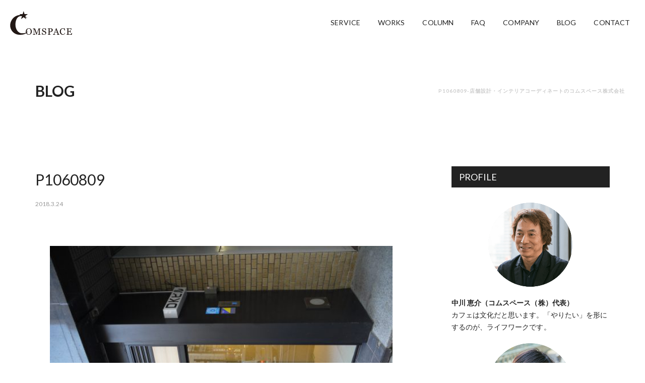

--- FILE ---
content_type: text/html; charset=UTF-8
request_url: https://comspace.biz/p1060809/
body_size: 32483
content:
<!doctype html>
<html lang="ja">
<head>
<meta charset="utf-8">
<title>P1060809 | COMSPACE | COMSPACE</title> 
<meta http-equiv="X-UA-Compatible" content="IE=edge">
<meta name="viewport" content="width=device-width" />
<meta name="format-detection" content="telephone=no">

<link rel="stylesheet" href="https://comspace.biz/wp2023/wp-content/themes/comspase2023/style.css">
<link rel="stylesheet" href="https://comspace.biz/wp2023/wp-content/themes/comspase2023/common/css/base.css?20260203-1037">
<link rel="stylesheet" href="https://comspace.biz/wp2023/wp-content/themes/comspase2023/common/css/blog.css?20260203-1037">
<link rel="stylesheet" href="https://comspace.biz/wp2023/wp-content/themes/comspase2023/common/css/edit.css?20260203-1037">

<script src="https://cdnjs.cloudflare.com/ajax/libs/iScroll/5.2.0/iscroll.min.js"></script>

		<!-- All in One SEO 4.9.3 - aioseo.com -->
	<meta name="robots" content="max-image-preview:large" />
	<meta name="author" content="COMSPACE"/>
	<link rel="canonical" href="https://comspace.biz/p1060809/" />
	<meta name="generator" content="All in One SEO (AIOSEO) 4.9.3" />
		<meta property="og:locale" content="ja_JP" />
		<meta property="og:site_name" content="COMSPACE | 店舗設計・インテリアコーディネートのコムスペース株式会社" />
		<meta property="og:type" content="article" />
		<meta property="og:title" content="P1060809 | COMSPACE" />
		<meta property="og:url" content="https://comspace.biz/p1060809/" />
		<meta property="article:published_time" content="2018-03-24T06:17:46+00:00" />
		<meta property="article:modified_time" content="2018-03-24T06:17:46+00:00" />
		<meta name="twitter:card" content="summary" />
		<meta name="twitter:title" content="P1060809 | COMSPACE" />
		<script type="application/ld+json" class="aioseo-schema">
			{"@context":"https:\/\/schema.org","@graph":[{"@type":"BreadcrumbList","@id":"https:\/\/comspace.biz\/p1060809\/#breadcrumblist","itemListElement":[{"@type":"ListItem","@id":"https:\/\/comspace.biz#listItem","position":1,"name":"Home","item":"https:\/\/comspace.biz","nextItem":{"@type":"ListItem","@id":"https:\/\/comspace.biz\/p1060809\/#listItem","name":"P1060809"}},{"@type":"ListItem","@id":"https:\/\/comspace.biz\/p1060809\/#listItem","position":2,"name":"P1060809","previousItem":{"@type":"ListItem","@id":"https:\/\/comspace.biz#listItem","name":"Home"}}]},{"@type":"ItemPage","@id":"https:\/\/comspace.biz\/p1060809\/#itempage","url":"https:\/\/comspace.biz\/p1060809\/","name":"P1060809 | COMSPACE","inLanguage":"ja","isPartOf":{"@id":"https:\/\/comspace.biz\/#website"},"breadcrumb":{"@id":"https:\/\/comspace.biz\/p1060809\/#breadcrumblist"},"author":{"@id":"https:\/\/comspace.biz\/author\/comspace\/#author"},"creator":{"@id":"https:\/\/comspace.biz\/author\/comspace\/#author"},"datePublished":"2018-03-24T15:17:46+09:00","dateModified":"2018-03-24T15:17:46+09:00"},{"@type":"Organization","@id":"https:\/\/comspace.biz\/#organization","name":"\u30b3\u30e0\u30b9\u30da\u30fc\u30b9\u682a\u5f0f\u4f1a\u793e","description":"\u5e97\u8217\u8a2d\u8a08\u30fb\u30a4\u30f3\u30c6\u30ea\u30a2\u30b3\u30fc\u30c7\u30a3\u30cd\u30fc\u30c8\u306e\u30b3\u30e0\u30b9\u30da\u30fc\u30b9\u682a\u5f0f\u4f1a\u793e","url":"https:\/\/comspace.biz\/","logo":{"@type":"ImageObject","url":"https:\/\/comspace.biz\/wp2023\/wp-content\/uploads\/2021\/02\/logoblack.png","@id":"https:\/\/comspace.biz\/p1060809\/#organizationLogo","width":601,"height":231},"image":{"@id":"https:\/\/comspace.biz\/p1060809\/#organizationLogo"}},{"@type":"Person","@id":"https:\/\/comspace.biz\/author\/comspace\/#author","url":"https:\/\/comspace.biz\/author\/comspace\/","name":"COMSPACE"},{"@type":"WebSite","@id":"https:\/\/comspace.biz\/#website","url":"https:\/\/comspace.biz\/","name":"COMSPACE","description":"\u5e97\u8217\u8a2d\u8a08\u30fb\u30a4\u30f3\u30c6\u30ea\u30a2\u30b3\u30fc\u30c7\u30a3\u30cd\u30fc\u30c8\u306e\u30b3\u30e0\u30b9\u30da\u30fc\u30b9\u682a\u5f0f\u4f1a\u793e","inLanguage":"ja","publisher":{"@id":"https:\/\/comspace.biz\/#organization"}}]}
		</script>
		<!-- All in One SEO -->

<link rel='dns-prefetch' href='//ajax.googleapis.com' />
<style id='wp-img-auto-sizes-contain-inline-css' type='text/css'>
img:is([sizes=auto i],[sizes^="auto," i]){contain-intrinsic-size:3000px 1500px}
/*# sourceURL=wp-img-auto-sizes-contain-inline-css */
</style>
<style id='wp-block-library-inline-css' type='text/css'>
:root{--wp-block-synced-color:#7a00df;--wp-block-synced-color--rgb:122,0,223;--wp-bound-block-color:var(--wp-block-synced-color);--wp-editor-canvas-background:#ddd;--wp-admin-theme-color:#007cba;--wp-admin-theme-color--rgb:0,124,186;--wp-admin-theme-color-darker-10:#006ba1;--wp-admin-theme-color-darker-10--rgb:0,107,160.5;--wp-admin-theme-color-darker-20:#005a87;--wp-admin-theme-color-darker-20--rgb:0,90,135;--wp-admin-border-width-focus:2px}@media (min-resolution:192dpi){:root{--wp-admin-border-width-focus:1.5px}}.wp-element-button{cursor:pointer}:root .has-very-light-gray-background-color{background-color:#eee}:root .has-very-dark-gray-background-color{background-color:#313131}:root .has-very-light-gray-color{color:#eee}:root .has-very-dark-gray-color{color:#313131}:root .has-vivid-green-cyan-to-vivid-cyan-blue-gradient-background{background:linear-gradient(135deg,#00d084,#0693e3)}:root .has-purple-crush-gradient-background{background:linear-gradient(135deg,#34e2e4,#4721fb 50%,#ab1dfe)}:root .has-hazy-dawn-gradient-background{background:linear-gradient(135deg,#faaca8,#dad0ec)}:root .has-subdued-olive-gradient-background{background:linear-gradient(135deg,#fafae1,#67a671)}:root .has-atomic-cream-gradient-background{background:linear-gradient(135deg,#fdd79a,#004a59)}:root .has-nightshade-gradient-background{background:linear-gradient(135deg,#330968,#31cdcf)}:root .has-midnight-gradient-background{background:linear-gradient(135deg,#020381,#2874fc)}:root{--wp--preset--font-size--normal:16px;--wp--preset--font-size--huge:42px}.has-regular-font-size{font-size:1em}.has-larger-font-size{font-size:2.625em}.has-normal-font-size{font-size:var(--wp--preset--font-size--normal)}.has-huge-font-size{font-size:var(--wp--preset--font-size--huge)}.has-text-align-center{text-align:center}.has-text-align-left{text-align:left}.has-text-align-right{text-align:right}.has-fit-text{white-space:nowrap!important}#end-resizable-editor-section{display:none}.aligncenter{clear:both}.items-justified-left{justify-content:flex-start}.items-justified-center{justify-content:center}.items-justified-right{justify-content:flex-end}.items-justified-space-between{justify-content:space-between}.screen-reader-text{border:0;clip-path:inset(50%);height:1px;margin:-1px;overflow:hidden;padding:0;position:absolute;width:1px;word-wrap:normal!important}.screen-reader-text:focus{background-color:#ddd;clip-path:none;color:#444;display:block;font-size:1em;height:auto;left:5px;line-height:normal;padding:15px 23px 14px;text-decoration:none;top:5px;width:auto;z-index:100000}html :where(.has-border-color){border-style:solid}html :where([style*=border-top-color]){border-top-style:solid}html :where([style*=border-right-color]){border-right-style:solid}html :where([style*=border-bottom-color]){border-bottom-style:solid}html :where([style*=border-left-color]){border-left-style:solid}html :where([style*=border-width]){border-style:solid}html :where([style*=border-top-width]){border-top-style:solid}html :where([style*=border-right-width]){border-right-style:solid}html :where([style*=border-bottom-width]){border-bottom-style:solid}html :where([style*=border-left-width]){border-left-style:solid}html :where(img[class*=wp-image-]){height:auto;max-width:100%}:where(figure){margin:0 0 1em}html :where(.is-position-sticky){--wp-admin--admin-bar--position-offset:var(--wp-admin--admin-bar--height,0px)}@media screen and (max-width:600px){html :where(.is-position-sticky){--wp-admin--admin-bar--position-offset:0px}}

/*# sourceURL=wp-block-library-inline-css */
</style><style id='global-styles-inline-css' type='text/css'>
:root{--wp--preset--aspect-ratio--square: 1;--wp--preset--aspect-ratio--4-3: 4/3;--wp--preset--aspect-ratio--3-4: 3/4;--wp--preset--aspect-ratio--3-2: 3/2;--wp--preset--aspect-ratio--2-3: 2/3;--wp--preset--aspect-ratio--16-9: 16/9;--wp--preset--aspect-ratio--9-16: 9/16;--wp--preset--color--black: #000000;--wp--preset--color--cyan-bluish-gray: #abb8c3;--wp--preset--color--white: #ffffff;--wp--preset--color--pale-pink: #f78da7;--wp--preset--color--vivid-red: #cf2e2e;--wp--preset--color--luminous-vivid-orange: #ff6900;--wp--preset--color--luminous-vivid-amber: #fcb900;--wp--preset--color--light-green-cyan: #7bdcb5;--wp--preset--color--vivid-green-cyan: #00d084;--wp--preset--color--pale-cyan-blue: #8ed1fc;--wp--preset--color--vivid-cyan-blue: #0693e3;--wp--preset--color--vivid-purple: #9b51e0;--wp--preset--gradient--vivid-cyan-blue-to-vivid-purple: linear-gradient(135deg,rgb(6,147,227) 0%,rgb(155,81,224) 100%);--wp--preset--gradient--light-green-cyan-to-vivid-green-cyan: linear-gradient(135deg,rgb(122,220,180) 0%,rgb(0,208,130) 100%);--wp--preset--gradient--luminous-vivid-amber-to-luminous-vivid-orange: linear-gradient(135deg,rgb(252,185,0) 0%,rgb(255,105,0) 100%);--wp--preset--gradient--luminous-vivid-orange-to-vivid-red: linear-gradient(135deg,rgb(255,105,0) 0%,rgb(207,46,46) 100%);--wp--preset--gradient--very-light-gray-to-cyan-bluish-gray: linear-gradient(135deg,rgb(238,238,238) 0%,rgb(169,184,195) 100%);--wp--preset--gradient--cool-to-warm-spectrum: linear-gradient(135deg,rgb(74,234,220) 0%,rgb(151,120,209) 20%,rgb(207,42,186) 40%,rgb(238,44,130) 60%,rgb(251,105,98) 80%,rgb(254,248,76) 100%);--wp--preset--gradient--blush-light-purple: linear-gradient(135deg,rgb(255,206,236) 0%,rgb(152,150,240) 100%);--wp--preset--gradient--blush-bordeaux: linear-gradient(135deg,rgb(254,205,165) 0%,rgb(254,45,45) 50%,rgb(107,0,62) 100%);--wp--preset--gradient--luminous-dusk: linear-gradient(135deg,rgb(255,203,112) 0%,rgb(199,81,192) 50%,rgb(65,88,208) 100%);--wp--preset--gradient--pale-ocean: linear-gradient(135deg,rgb(255,245,203) 0%,rgb(182,227,212) 50%,rgb(51,167,181) 100%);--wp--preset--gradient--electric-grass: linear-gradient(135deg,rgb(202,248,128) 0%,rgb(113,206,126) 100%);--wp--preset--gradient--midnight: linear-gradient(135deg,rgb(2,3,129) 0%,rgb(40,116,252) 100%);--wp--preset--font-size--small: 13px;--wp--preset--font-size--medium: 20px;--wp--preset--font-size--large: 36px;--wp--preset--font-size--x-large: 42px;--wp--preset--spacing--20: 0.44rem;--wp--preset--spacing--30: 0.67rem;--wp--preset--spacing--40: 1rem;--wp--preset--spacing--50: 1.5rem;--wp--preset--spacing--60: 2.25rem;--wp--preset--spacing--70: 3.38rem;--wp--preset--spacing--80: 5.06rem;--wp--preset--shadow--natural: 6px 6px 9px rgba(0, 0, 0, 0.2);--wp--preset--shadow--deep: 12px 12px 50px rgba(0, 0, 0, 0.4);--wp--preset--shadow--sharp: 6px 6px 0px rgba(0, 0, 0, 0.2);--wp--preset--shadow--outlined: 6px 6px 0px -3px rgb(255, 255, 255), 6px 6px rgb(0, 0, 0);--wp--preset--shadow--crisp: 6px 6px 0px rgb(0, 0, 0);}:where(.is-layout-flex){gap: 0.5em;}:where(.is-layout-grid){gap: 0.5em;}body .is-layout-flex{display: flex;}.is-layout-flex{flex-wrap: wrap;align-items: center;}.is-layout-flex > :is(*, div){margin: 0;}body .is-layout-grid{display: grid;}.is-layout-grid > :is(*, div){margin: 0;}:where(.wp-block-columns.is-layout-flex){gap: 2em;}:where(.wp-block-columns.is-layout-grid){gap: 2em;}:where(.wp-block-post-template.is-layout-flex){gap: 1.25em;}:where(.wp-block-post-template.is-layout-grid){gap: 1.25em;}.has-black-color{color: var(--wp--preset--color--black) !important;}.has-cyan-bluish-gray-color{color: var(--wp--preset--color--cyan-bluish-gray) !important;}.has-white-color{color: var(--wp--preset--color--white) !important;}.has-pale-pink-color{color: var(--wp--preset--color--pale-pink) !important;}.has-vivid-red-color{color: var(--wp--preset--color--vivid-red) !important;}.has-luminous-vivid-orange-color{color: var(--wp--preset--color--luminous-vivid-orange) !important;}.has-luminous-vivid-amber-color{color: var(--wp--preset--color--luminous-vivid-amber) !important;}.has-light-green-cyan-color{color: var(--wp--preset--color--light-green-cyan) !important;}.has-vivid-green-cyan-color{color: var(--wp--preset--color--vivid-green-cyan) !important;}.has-pale-cyan-blue-color{color: var(--wp--preset--color--pale-cyan-blue) !important;}.has-vivid-cyan-blue-color{color: var(--wp--preset--color--vivid-cyan-blue) !important;}.has-vivid-purple-color{color: var(--wp--preset--color--vivid-purple) !important;}.has-black-background-color{background-color: var(--wp--preset--color--black) !important;}.has-cyan-bluish-gray-background-color{background-color: var(--wp--preset--color--cyan-bluish-gray) !important;}.has-white-background-color{background-color: var(--wp--preset--color--white) !important;}.has-pale-pink-background-color{background-color: var(--wp--preset--color--pale-pink) !important;}.has-vivid-red-background-color{background-color: var(--wp--preset--color--vivid-red) !important;}.has-luminous-vivid-orange-background-color{background-color: var(--wp--preset--color--luminous-vivid-orange) !important;}.has-luminous-vivid-amber-background-color{background-color: var(--wp--preset--color--luminous-vivid-amber) !important;}.has-light-green-cyan-background-color{background-color: var(--wp--preset--color--light-green-cyan) !important;}.has-vivid-green-cyan-background-color{background-color: var(--wp--preset--color--vivid-green-cyan) !important;}.has-pale-cyan-blue-background-color{background-color: var(--wp--preset--color--pale-cyan-blue) !important;}.has-vivid-cyan-blue-background-color{background-color: var(--wp--preset--color--vivid-cyan-blue) !important;}.has-vivid-purple-background-color{background-color: var(--wp--preset--color--vivid-purple) !important;}.has-black-border-color{border-color: var(--wp--preset--color--black) !important;}.has-cyan-bluish-gray-border-color{border-color: var(--wp--preset--color--cyan-bluish-gray) !important;}.has-white-border-color{border-color: var(--wp--preset--color--white) !important;}.has-pale-pink-border-color{border-color: var(--wp--preset--color--pale-pink) !important;}.has-vivid-red-border-color{border-color: var(--wp--preset--color--vivid-red) !important;}.has-luminous-vivid-orange-border-color{border-color: var(--wp--preset--color--luminous-vivid-orange) !important;}.has-luminous-vivid-amber-border-color{border-color: var(--wp--preset--color--luminous-vivid-amber) !important;}.has-light-green-cyan-border-color{border-color: var(--wp--preset--color--light-green-cyan) !important;}.has-vivid-green-cyan-border-color{border-color: var(--wp--preset--color--vivid-green-cyan) !important;}.has-pale-cyan-blue-border-color{border-color: var(--wp--preset--color--pale-cyan-blue) !important;}.has-vivid-cyan-blue-border-color{border-color: var(--wp--preset--color--vivid-cyan-blue) !important;}.has-vivid-purple-border-color{border-color: var(--wp--preset--color--vivid-purple) !important;}.has-vivid-cyan-blue-to-vivid-purple-gradient-background{background: var(--wp--preset--gradient--vivid-cyan-blue-to-vivid-purple) !important;}.has-light-green-cyan-to-vivid-green-cyan-gradient-background{background: var(--wp--preset--gradient--light-green-cyan-to-vivid-green-cyan) !important;}.has-luminous-vivid-amber-to-luminous-vivid-orange-gradient-background{background: var(--wp--preset--gradient--luminous-vivid-amber-to-luminous-vivid-orange) !important;}.has-luminous-vivid-orange-to-vivid-red-gradient-background{background: var(--wp--preset--gradient--luminous-vivid-orange-to-vivid-red) !important;}.has-very-light-gray-to-cyan-bluish-gray-gradient-background{background: var(--wp--preset--gradient--very-light-gray-to-cyan-bluish-gray) !important;}.has-cool-to-warm-spectrum-gradient-background{background: var(--wp--preset--gradient--cool-to-warm-spectrum) !important;}.has-blush-light-purple-gradient-background{background: var(--wp--preset--gradient--blush-light-purple) !important;}.has-blush-bordeaux-gradient-background{background: var(--wp--preset--gradient--blush-bordeaux) !important;}.has-luminous-dusk-gradient-background{background: var(--wp--preset--gradient--luminous-dusk) !important;}.has-pale-ocean-gradient-background{background: var(--wp--preset--gradient--pale-ocean) !important;}.has-electric-grass-gradient-background{background: var(--wp--preset--gradient--electric-grass) !important;}.has-midnight-gradient-background{background: var(--wp--preset--gradient--midnight) !important;}.has-small-font-size{font-size: var(--wp--preset--font-size--small) !important;}.has-medium-font-size{font-size: var(--wp--preset--font-size--medium) !important;}.has-large-font-size{font-size: var(--wp--preset--font-size--large) !important;}.has-x-large-font-size{font-size: var(--wp--preset--font-size--x-large) !important;}
/*# sourceURL=global-styles-inline-css */
</style>

<style id='classic-theme-styles-inline-css' type='text/css'>
/*! This file is auto-generated */
.wp-block-button__link{color:#fff;background-color:#32373c;border-radius:9999px;box-shadow:none;text-decoration:none;padding:calc(.667em + 2px) calc(1.333em + 2px);font-size:1.125em}.wp-block-file__button{background:#32373c;color:#fff;text-decoration:none}
/*# sourceURL=/wp-includes/css/classic-themes.min.css */
</style>
<!--n2css--><!--n2js--><script type="text/javascript" src="//ajax.googleapis.com/ajax/libs/jquery/1.11.3/jquery.min.js?ver=1.11.3" id="jquery-js"></script>
<script src="//www.google.com/recaptcha/api.js"></script>
<script type="text/javascript">
jQuery(function() {
	// reCAPTCHAの挿入
	jQuery( '.mw_wp_form_input button, .mw_wp_form_input input[type="submit"]' ).before( '<div data-callback="syncerRecaptchaCallback" data-sitekey="6Legb18aAAAAAJPSqz7fu4OTbuRql1BH5owS_uqs" class="g-recaptcha"></div>' );
	// [input] Add disabled to input or button
	jQuery( '.mw_wp_form_input button, .mw_wp_form_input input[type="submit"]' ).attr( "disabled", "disabled" );
	// [confirm] Remove disabled
	jQuery( '.mw_wp_form_confirm input, .mw_wp_form_confirm select, .mw_wp_form_confirm textarea, .mw_wp_form_confirm button' ).removeAttr( 'disabled' );
});
// reCAPTCHA Callback
function syncerRecaptchaCallback( code ) {
	if(code != "") {
		jQuery( '.mw_wp_form_input button, .mw_wp_form_input input[type="submit"]' ).removeAttr( 'disabled' );
	}
}
</script>
<style type="text/css">
.g-recaptcha { margin: 20px 0 15px; }.g-recaptcha > div { margin: 0 auto; }</style>
<link rel="apple-touch-icon" sizes="180x180" href="/wp2023/wp-content/uploads/fbrfg/apple-touch-icon.png">
<link rel="icon" type="image/png" sizes="32x32" href="/wp2023/wp-content/uploads/fbrfg/favicon-32x32.png">
<link rel="icon" type="image/png" sizes="16x16" href="/wp2023/wp-content/uploads/fbrfg/favicon-16x16.png">
<link rel="manifest" href="/wp2023/wp-content/uploads/fbrfg/site.webmanifest">
<link rel="mask-icon" href="/wp2023/wp-content/uploads/fbrfg/safari-pinned-tab.svg" color="#5bbad5">
<link rel="shortcut icon" href="/wp2023/wp-content/uploads/fbrfg/favicon.ico">
<meta name="msapplication-TileColor" content="#44618c">
<meta name="msapplication-config" content="/wp2023/wp-content/uploads/fbrfg/browserconfig.xml">
<meta name="theme-color" content="#ffffff"><!-- Analytics by WP Statistics - https://wp-statistics.com -->

	
</head>

<body class="drawer drawer--right">
<div id="wrapper">
<a name="top" id="top"></a>
<!--header-->
<header>
	
	<div class="logo"><a href="https://comspace.biz/">COMSPACE</a></div>
	<nav>
		<ul>
			<li><a href="https://comspace.biz/service/">SERVICE</a></li>
			<li><a href="https://comspace.biz/works/">WORKS</a></li>
			<li><a href="https://comspace.biz/column/">COLUMN</a></li>
			<li><a href="https://comspace.biz/faq/">FAQ</a></li>
			<li><a href="https://comspace.biz/company/">COMPANY</a></li>
			<li><a href="https://comspace.biz/blog/">BLOG</a></li>
			<li><a href="https://comspace.biz/contact/">CONTACT</a></li>
		</ul>
	</nav>
</header>
<button type="button" class="drawer-toggle drawer-hamburger">
  <span class="sr-only">menu</span>
  <span class="drawer-hamburger-icon"></span>
</button>
<!--/header--><!--mainTitle-->
<div id="mainTitle" class="blog">
	<div class="pageTitle">BLOG</div>
	<h1>P1060809-店舗設計・インテリアコーディネートのコムスペース株式会社</h1>
</div>
<!--/mainTitle-->
<!--container-->
<div id="container" class="second blog">

	<div id="blogDetail">
		<div id="main">

			<div class="forSP" id="spCategory">
				<ul>
				<li class="all"><a href="https://comspace.biz/blog/">全ての記事</a></li>
					<li class="cat-item cat-item-17"><a href="https://comspace.biz/blog/home-reform/">おうちリフォーム</a>
</li>
	<li class="cat-item cat-item-2"><a href="https://comspace.biz/blog/news/">お知らせ</a>
</li>
				</ul>
			</div>

			<section class="blogDetail">
							<div class="blogTitle">
				<h2>P1060809</h2>
				<div class="sub">
				<span class="date">2018.3.24</span>
				</div>
				</div>
				<div class="thumb">
								</div>
				<div class="post">
				<p class="attachment"><a href='https://comspace.biz/wp2023/wp-content/uploads/2018/03/P1060809.jpg'><img fetchpriority="high" decoding="async" width="600" height="450" src="https://comspace.biz/wp2023/wp-content/uploads/2018/03/P1060809-600x450.jpg" class="attachment-medium size-medium" alt="" srcset="https://comspace.biz/wp2023/wp-content/uploads/2018/03/P1060809-600x450.jpg 600w, https://comspace.biz/wp2023/wp-content/uploads/2018/03/P1060809-768x576.jpg 768w, https://comspace.biz/wp2023/wp-content/uploads/2018/03/P1060809-330x248.jpg 330w, https://comspace.biz/wp2023/wp-content/uploads/2018/03/P1060809-733x550.jpg 733w" sizes="(max-width: 600px) 100vw, 600px" /></a></p>
				</div>
	
				
	
						</section>
			<div class="recommend">
				<h2>同じカテゴリーの記事</h2>
						<ul class="cBlogList">
														<li>
						<a href="https://comspace.biz/blog/news/689/">
							<div class="img"><img width="330" height="173" src="https://comspace.biz/wp2023/wp-content/uploads/2025/08/1-330x173.jpg" class="attachment-blog size-blog wp-post-image" alt="" decoding="async" loading="lazy" srcset="https://comspace.biz/wp2023/wp-content/uploads/2025/08/1-330x173.jpg 330w, https://comspace.biz/wp2023/wp-content/uploads/2025/08/1-600x315.jpg 600w, https://comspace.biz/wp2023/wp-content/uploads/2025/08/1-768x403.jpg 768w, https://comspace.biz/wp2023/wp-content/uploads/2025/08/1-1536x806.jpg 1536w, https://comspace.biz/wp2023/wp-content/uploads/2025/08/1-2048x1074.jpg 2048w, https://comspace.biz/wp2023/wp-content/uploads/2025/08/1-1020x535.jpg 1020w" sizes="auto, (max-width: 330px) 100vw, 330px" /></div>
						</a>
						<div class="sub">
						<span class="date">2025.8.19</span>
						<span class="cat">お知らせ</span>
						</div>
						<p><a href="https://comspace.biz/blog/news/689/">『美しいカフェの間取り』徹底解説「小さい人気カフェの作り方講座」開催のお知らせ</a></p>
					</li>
												<li>
						<a href="https://comspace.biz/blog/home-reform/656/">
							<div class="img"><img width="330" height="173" src="https://comspace.biz/wp2023/wp-content/uploads/2023/03/13-330x173.jpg" class="attachment-blog size-blog wp-post-image" alt="リフォーム・リノベーションでおうちの可能性を高めよう!" decoding="async" loading="lazy" srcset="https://comspace.biz/wp2023/wp-content/uploads/2023/03/13-330x173.jpg 330w, https://comspace.biz/wp2023/wp-content/uploads/2023/03/13-600x315.jpg 600w, https://comspace.biz/wp2023/wp-content/uploads/2023/03/13-768x403.jpg 768w, https://comspace.biz/wp2023/wp-content/uploads/2023/03/13-1020x535.jpg 1020w, https://comspace.biz/wp2023/wp-content/uploads/2023/03/13.jpg 1220w" sizes="auto, (max-width: 330px) 100vw, 330px" /></div>
						</a>
						<div class="sub">
						<span class="date">2023.3.31</span>
						<span class="cat">おうちリフォーム</span>
						</div>
						<p><a href="https://comspace.biz/blog/home-reform/656/">リフォーム・リノベーションでおうちの可能性を高めよう！</a></p>
					</li>
												<li>
						<a href="https://comspace.biz/blog/home-reform/637/">
							<div class="img"><img width="330" height="173" src="https://comspace.biz/wp2023/wp-content/uploads/2023/03/6-330x173.jpg" class="attachment-blog size-blog wp-post-image" alt="" decoding="async" loading="lazy" srcset="https://comspace.biz/wp2023/wp-content/uploads/2023/03/6-330x173.jpg 330w, https://comspace.biz/wp2023/wp-content/uploads/2023/03/6-600x315.jpg 600w, https://comspace.biz/wp2023/wp-content/uploads/2023/03/6-768x403.jpg 768w, https://comspace.biz/wp2023/wp-content/uploads/2023/03/6-1020x535.jpg 1020w, https://comspace.biz/wp2023/wp-content/uploads/2023/03/6.jpg 1220w" sizes="auto, (max-width: 330px) 100vw, 330px" /></div>
						</a>
						<div class="sub">
						<span class="date">2023.3.30</span>
						<span class="cat">おうちリフォーム</span>
						</div>
						<p><a href="https://comspace.biz/blog/home-reform/637/">おうちリフォーム/おうちメイクアップのすすめ <br>ごきげんな暮らしの一歩</a></p>
					</li>
						</ul>
					</div>

		</div>
		<div id="side">
		
			<div class="sideBox" id="sideProfile">
				<div class="sideTit">PROFILE</div>
				<div class="inner">
					<img width="446" height="446" src="https://comspace.biz/wp2023/wp-content/uploads/2023/03/img_profile_01.png" class="attachment-medium size-medium" alt="" decoding="async" loading="lazy" srcset="https://comspace.biz/wp2023/wp-content/uploads/2023/03/img_profile_01.png 446w, https://comspace.biz/wp2023/wp-content/uploads/2023/03/img_profile_01-150x150.png 150w" sizes="auto, (max-width: 446px) 100vw, 446px" />					<p><strong>中川 恵介（コムスペース（株）代表）</strong><br>
						カフェは文化だと思います。「やりたい」を形にするのが、ライフワークです。					</p>
				</div>
				<div class="inner">
					<img width="446" height="446" src="https://comspace.biz/wp2023/wp-content/uploads/2023/03/img_profile_02.png" class="attachment-medium size-medium" alt="" decoding="async" loading="lazy" srcset="https://comspace.biz/wp2023/wp-content/uploads/2023/03/img_profile_02.png 446w, https://comspace.biz/wp2023/wp-content/uploads/2023/03/img_profile_02-150x150.png 150w" sizes="auto, (max-width: 446px) 100vw, 446px" />					<p><strong>永島 美与子（一級建築士・インテリアコーディネーター）</strong><br>
						空間、環境は人生をより良くする力があると思います。あがるお店、豊かなおうち、活きるステージを一緒につくりましょう。					</p>
				</div>
			</div>
			<div class="sideBox" id="sideCategory">
				<div class="sideTit">CATEGORY</div>
				<ul>
				<li class="all"><a href="https://comspace.biz/blog/">全ての記事</a></li>
					<li class="cat-item cat-item-17"><a href="https://comspace.biz/blog/home-reform/">おうちリフォーム</a>
</li>
	<li class="cat-item cat-item-2"><a href="https://comspace.biz/blog/news/">お知らせ</a>
</li>
				</ul>
			</div>
			<div class="sideBox" id="sidePickUp">
				<div class="sideTit">PICK UP POST</div>
				<ul>
									<li>
						<a href="https://comspace.biz/blog/home-reform/637/" class="thumb">
							<div class="img">
								<img width="150" height="150" src="https://comspace.biz/wp2023/wp-content/uploads/2023/03/6-150x150.jpg" class="attachment-thumbnail size-thumbnail wp-post-image" alt="" decoding="async" loading="lazy" />							</div>
						</a>
						<p><a href="https://comspace.biz/blog/home-reform/637/">おうちリフォーム/おうちメイクアップのすすめ <br>ごきげんな暮らしの一歩</a></p>
					</li>
									<li>
						<a href="https://comspace.biz/blog/home-reform/656/" class="thumb">
							<div class="img">
								<img width="150" height="150" src="https://comspace.biz/wp2023/wp-content/uploads/2023/03/13-150x150.jpg" class="attachment-thumbnail size-thumbnail wp-post-image" alt="リフォーム・リノベーションでおうちの可能性を高めよう!" decoding="async" loading="lazy" />							</div>
						</a>
						<p><a href="https://comspace.biz/blog/home-reform/656/">リフォーム・リノベーションでおうちの可能性を高めよう！</a></p>
					</li>
				 
				</ul>
			</div>		</div>
	</div>	
</div>
<!--/container-->
<!--footer-->
<footer>
	<div id="ftrContact">
		<div class="wrapBox">
			<div class="tit">CONTACT</div>
			<p>コムスペースへのお問い合わせ・ご相談を承っております。</p>
			<ul>
				<li><a href="tel:0362768181"><span>TEL</span> 0422-57-3789</a><span>10:00-18:00  土日祝休み</span></li>
				<li><a href="https://comspace.biz/contact" class="fbtn">CONTACT FORM</a></li>
			</ul>
		</div>
	</div>
	<div id="ftrBnr">
		<p>飲食店、カフェを初めてお考えの方、<br class="forSP">お店を経営されているオーナー様、<br class="forSP">コムスペースにご相談ください。</p>
		<ul>
			<li class="bn01">
				<a href="https://comspace.biz/download">ストアコンセプトシート</a>
			</li>
			<li class="bn02">
				<a href="http://line.me/ti/p/%40gct6216y" target="_blank">LINE</a>
			</li>
		</ul>
	</div>
	<div id="ftrIn">
		<ul>
			<li><a href="https://www.instagram.com/comspace_cafe/" target="_blank"><img src="https://comspace.biz/wp2023/wp-content/themes/comspase2023/common/images/bn/bn_insta.png" alt="Instagram" /></a></li>
			<li><a href="https://ameblo.jp/cafeinterior/" target="_blank"><img src="https://comspace.biz/wp2023/wp-content/themes/comspase2023/common/images/bn/bn_ameblo.png" alt="Ameba" /></a></li>
			<li><a href="https://cafedesign-college.comspace.biz/" target="_blank"><img src="https://comspace.biz/wp2023/wp-content/themes/comspase2023/common/images/bn/bn_cafecollege.png" alt="カフェデザイン＆カレッジ" /></a></li>
		</ul>	
		<nav>
			<ul>
				<li><a href="https://comspace.biz/">HOME</a></li>
				<li><a href="https://comspace.biz/service/">SERVICE</a></li>
				<li><a href="https://comspace.biz/works/">WORKS</a></li>
				<li><a href="https://comspace.biz/column/">COLUMN</a></li>
				<li><a href="https://comspace.biz/faq/">FAQ</a></li>
				<li><a href="https://comspace.biz/company/">COMPANY</a></li>
				<li><a href="https://comspace.biz/blog/">BLOG</a></li>
				<li><a href="https://comspace.biz/contact/">CONTACT</a></li>
			</ul>
		</nav>		
		<div class="logo"><a href="https://comspace.biz/">コムスペース</a><span>コムスペース株式会社</span></div>
		<p class="copy">Copyright &copy; 2026 Comspace Co., Ltd. All rights reserved.</p>
	</div>
	<p id="page-top"><a href="#top"><img src="https://comspace.biz/wp2023/wp-content/themes/comspase2023/common/images/btn_pagetop_off.svg" alt="pagetop" /></a></p>
</footer>
<!--/footer-->
</div>
<!--/wrapper-->
<!--spmenu-->
<nav class="drawer-nav">
	<div class="drawer-nav-inner">
		<div class="spNav">
			<ul>
				<li><a href="https://comspace.biz/">HOME</a></li>
				<li><a href="https://comspace.biz/service/">SERVICE</a></li>
				<li><a href="https://comspace.biz/works/">WORKS</a></li>
				<li><a href="https://comspace.biz/column/">COLUMN</a></li>
				<li><a href="https://comspace.biz/faq/">FAQ</a></li>
				<li><a href="https://comspace.biz/company/">COMPANY</a></li>
				<li><a href="https://comspace.biz/blog/">BLOG</a></li>
				<li><a href="https://comspace.biz/contact/">CONTACT</a></li>
			</ul>
		</div>
	</div>
</nav>
<!--/sp menu-->
<script type="speculationrules">
{"prefetch":[{"source":"document","where":{"and":[{"href_matches":"/*"},{"not":{"href_matches":["/wp2023/wp-*.php","/wp2023/wp-admin/*","/wp2023/wp-content/uploads/*","/wp2023/wp-content/*","/wp2023/wp-content/plugins/*","/wp2023/wp-content/themes/comspase2023/*","/*\\?(.+)"]}},{"not":{"selector_matches":"a[rel~=\"nofollow\"]"}},{"not":{"selector_matches":".no-prefetch, .no-prefetch a"}}]},"eagerness":"conservative"}]}
</script>
<script type="text/javascript" id="toc-front-js-extra">
/* <![CDATA[ */
var tocplus = {"visibility_show":"show","visibility_hide":"hide","width":"Auto"};
//# sourceURL=toc-front-js-extra
/* ]]> */
</script>
<script type="text/javascript" src="https://comspace.biz/wp2023/wp-content/plugins/table-of-contents-plus/front.min.js?ver=2302" id="toc-front-js"></script>
<script src="https://comspace.biz/wp2023/wp-content/themes/comspase2023/common/js/require.js"></script>
</body>
</html>


--- FILE ---
content_type: text/css
request_url: https://comspace.biz/wp2023/wp-content/themes/comspase2023/common/css/base.css?20260203-1037
body_size: 80678
content:
@charset "UTF-8";
/* -----------------------------------------------------------------------
reset
------------------------------------------------------------------------- */
@import url("https://fonts.googleapis.com/css2?family=Lato:wght@400;700&display=swap");
html, body, div, span, object, iframe,
h1, h2, h3, h4, h5, h6, p, blockquote, pre,
abbr, address, cite, code,
del, dfn, em, img, ins, kbd, q, samp,
small, strong, sub, sup, var,
b, i,
dl, dt, dd, ol, ul, li,
fieldset, form, label, legend,
table, caption, tbody, tfoot, thead, tr, th, td,
article, aside, canvas, details, figcaption, figure,
footer, header, hgroup, menu, nav, section, summary,
time, mark, audio, video, main {
  margin: 0;
  padding: 0;
  border: 0;
  outline: 0;
  font-size: 100%;
  vertical-align: baseline;
  background: transparent;
  font-weight: normal; }

body {
  line-height: 1; }

article, aside, details, figcaption, figure,
footer, header, hgroup, menu, nav, section, main {
  display: block; }

nav ul,
li {
  list-style: none; }

blockquote, q {
  quotes: none; }

blockquote:before, blockquote:after,
q:before, q:after {
  content: '';
  content: none; }

a {
  margin: 0;
  padding: 0;
  font-size: 100%;
  vertical-align: baseline;
  background: transparent; }

/* change colours to suit your needs */
ins {
  background-color: #ff9;
  color: #000;
  text-decoration: none; }

/* change colours to suit your needs */
mark {
  background-color: #ff9;
  color: #000;
  font-style: italic;
  font-weight: bold; }

del {
  text-decoration: line-through; }

abbr[title], dfn[title] {
  border-bottom: 1px dotted;
  cursor: help; }

table {
  border-collapse: collapse;
  border-spacing: 0; }

/* change border colour to suit your needs */
hr {
  display: block;
  height: 1px;
  border: 0;
  border-top: 1px solid #cccccc;
  margin: 1em 0;
  padding: 0; }

input, select {
  vertical-align: middle; }

/* -----------------------------------------------------------------------
ress +
------------------------------------------------------------------------- */
audio:not([controls]) {
  display: none;
  height: 0; }

hr {
  overflow: visible; }

[hidden], template {
  display: none; }

abbr[title] {
  border-bottom: 1px dotted;
  text-decoration: none; }

a {
  background-color: transparent;
  -webkit-text-decoration-skip: objects; }

a:active,
a:hover {
  outline-width: 0; }

code, kbd, pre, samp {
  font-family: monospace, monospace; }

b, strong {
  font-weight: bolder; }

sub,
sup {
  font-size: 75%;
  line-height: 0;
  position: relative;
  vertical-align: baseline; }

sub {
  bottom: -0.25em; }

sup {
  top: -0.5em; }

input {
  border-radius: 0; }

[type="number"] {
  width: auto; }

[type="search"] {
  -webkit-appearance: textfield; }

[type="search"]::-webkit-search-cancel-button,
[type="search"]::-webkit-search-decoration {
  -webkit-appearance: none; }

textarea {
  overflow: auto;
  resize: vertical; }

button, input, optgroup, select, textarea {
  font: inherit; }

optgroup {
  font-weight: bold; }

button {
  overflow: visible; }

button::-moz-focus-inner,
[type="button"]::-moz-focus-inner,
[type="reset"]::-moz-focus-inner,
[type="submit"]::-moz-focus-inner {
  border-style: 0;
  padding: 0; }

/*focus style */
button:-moz-focusring,
[type="button"]::-moz-focus-inner,
[type="reset"]::-moz-focus-inner,
[type="submit"]::-moz-focus-inner {
  outline: 1px dotted ButtonText; }

button,
html [type="button"],
[type="reset"],
[type="submit"] {
  -webkit-appearance: button; }

button,
select {
  text-transform: none; }

button,
input,
select,
textarea {
  background-color: transparent;
  border-style: none;
  color: inherit; }

select {
  -moz-appearance: none;
  -webkit-appearance: none;
  appearance: none; }

select::-ms-expand {
  display: none; }

select::-ms-value {
  color: currentColor; }

legend {
  border: 0;
  color: inherit;
  display: table;
  max-width: 100%;
  white-space: normal; }

::-webkit-file-upload-button {
  -webkit-appearance: button;
  font: inherit; }

::-webkit-input-placeholder {
  color: inherit;
  opacity: 0.54; }

[type="search"] {
  -webkit-appearance: textfield;
  outline-offset: -2px; }

img {
  border-style: none; }

progress {
  vertical-align: baseline; }

svg:not(:root) {
  overflow: hidden; }

audio,
canvas,
progress,
video {
  display: inline-block; }

@media screen {
  [hidden~="screen"] {
    display: inherit; }

  [hidden~="screen"]:not(:active):not(:focus):not(:target) {
    position: absolute !important;
    clip: rect(0 0 0 0) !important; } }
[aria-busy="true"] {
  cursor: progress; }

[aria-controls] {
  cursor: pointer; }

[aria-disabled] {
  cursor: default; }

::-moz-selection {
  background-color: #333;
  color: #fff;
  text-shadow: none; }

::selection {
  background-color: #333;
  color: #fff;
  text-shadow: none; }

/* -----------------------------------------------------------------------
add
------------------------------------------------------------------------- */
input[type="button"], input[type="submit"] {
  -webkit-appearance: none; }

* {
  -webkit-box-sizing: border-box;
  -moz-box-sizing: border-box;
  -o-box-sizing: border-box;
  -ms-box-sizing: border-box;
  box-sizing: border-box; }

::before,
::after {
  box-sizing: inherit;
  text-decoration: inherit;
  vertical-align: inherit; }

/*safari*/
* {
  min-height: 0vw; }

/*----------------------------------------------------------
Properties
-----------------------------------------------------------*/
:root {
  --bgBody: #fff;
  --txBody: #222;
  --lineCl01:#dedede;
  --hdrH:90px;
  --hdrHsp:55px;
  --trTime: .5s;
  --spMaxW:350px; }

/*----------------------------------------------------------
Variables
-----------------------------------------------------------*/
/*----------------------------------------------------------
 breakpoints
-----------------------------------------------------------*/
@media screen and (min-width: 1200px) {
  .forPC {
    display: inherit !important; } }
@media screen and (min-width: 768px) and (max-width: 1199px) {
  .forPC {
    display: none; } }
@media screen and (max-width: 767px) {
  .forPC {
    display: none; } }

@media screen and (min-width: 1200px) {
  .forTB {
    display: none; } }
@media screen and (min-width: 768px) and (max-width: 1199px) {
  .forTB {
    display: inherit !important; } }
@media screen and (max-width: 767px) {
  .forTB {
    display: none; } }

@media screen and (min-width: 1200px) {
  .forTB2 {
    display: none; } }
@media screen and (min-width: 768px) and (max-width: 1199px) {
  .forTB2 {
    display: none; } }
  @media screen and (min-width: 768px) and (max-width: 1199px) and (max-width: 999px) {
    .forTB2 {
      display: inherit !important; } }

@media screen and (max-width: 767px) {
  .forTB2 {
    display: none; } }

@media screen and (min-width: 1200px) {
  .forSP {
    display: none; } }
@media screen and (min-width: 768px) and (max-width: 1199px) {
  .forSP {
    display: none; } }
@media screen and (max-width: 767px) {
  .forSP {
    display: inherit !important; } }

/*----------------------------------------------------------
function
-----------------------------------------------------------*/
/* == 小数点切り上げ ==*/
/* fontsize
---------------------------------*/
/* liquid
-----------------------------------------------------------*/
/* liquidContent
-----------------------------------------------------------*/
/* liquid - sp
-----------------------------------------------------------*/
/* liquid - btn
-----------------------------------------------------------*/
/*-----------------------------------------------------
font size
--------------------------------------------------------*/
html {
  font-size: 10px; }

body {
  font-size: 16px; }
  @media screen and (min-width: 768px) and (max-width: 1199px) {
    body {
      font-size: 1.5rem; } }
  @media screen and (max-width: 767px) {
    body {
      font-size: 1.5rem; } }
  @media screen and (max-width: 374px) {
    body {
      font-size: 1.4rem; } }

/*-----------------------------------------------------
extend
--------------------------------------------------------*/
/* box-width
------------------------------------*/
footer #ftrIn, #mainTitle.blog,
.wrapBox {
  max-width: 100%;
  margin: 0 auto;
  padding-left: 30px;
  padding-right: 30px; }
  @media screen and (max-width: 767px) {
    footer #ftrIn, #mainTitle.blog,
    .wrapBox {
      padding-left: 20px;
      padding-right: 20px; } }

/* box --1140px-----------*/
footer #ftrIn, #mainTitle.blog,
.wrapBox {
  width: 1200px; }

/*-----------------------------------------------------
mixin
--------------------------------------------------------*/
/* clearfix
@include clearfix;
-----------------------------------------------------------*/
/* float clear
---------------------------------*/
/* position center
---------------------------------*/
/* position vertical center
---------------------------------*/
/* position left center
---------------------------------*/
/* position left top
---------------------------------*/
/* position right top
---------------------------------*/
/* position right bottom
---------------------------------*/
/* position right center
---------------------------------*/
/* position fixed
---------------------------------*/
/* bgContain
---------------------------------*/
/* bgCover
---------------------------------*/
/* link underline
----------------------------------*/
/* linebox
------------------------------------------------------*/
body {
  font-family: 'Lato','ヒラギノ角ゴ Pro W3','Hiragino Kaku Gothic Pro','メイリオ','Meiryo',sans-serif;
  font-weight: 400;
  letter-spacing: 0.005em; }

input {
  font-family: 'Lato','ヒラギノ角ゴ Pro W3','Hiragino Kaku Gothic Pro','メイリオ','Meiryo',sans-serif;
  font-weight: 400;
  letter-spacing: 0.005em; }

/*-----------------------------------------------------
base setting
--------------------------------------------------------*/
html {
  -webkit-text-size-adjust: 100%;
  -ms-text-size-adjust: 100%; }

.iphone body,
.ipad body,
.ipod body {
  cursor: pointer; }

*:focus {
  outline: none; }

body {
  animation: fadeIn 2s ease 0s 1 normal;
  -webkit-animation: fadeIn 2s ease 0s 1 normal;
  background-color: var(--bgBody);
  color: var(--txBody); }

@keyframes fadeIn {
  0% {
    opacity: 0; }
  100% {
    opacity: 1; } }
@-webkit-keyframes fadeIn {
  0% {
    opacity: 0; }
  100% {
    opacity: 1; } }
html, body {
  height: 100%; }

body {
  width: 100%;
  text-align: center; }

a {
  color: var(--txBody);
  text-decoration: none;
  transition: all var(--trTime); }

a:hover {
  color: #666; }

strong {
  font-weight: bold; }

img {
  font-size: 0;
  line-height: 0;
  max-width: 100%;
  height: auto;
  -webkit-backface-visibility: hidden;
  -ms-interpolation-mode: bicubic; }

#wrapper {
  position: relative; }

/* -----------------------------------------------------------------------
clearfix
------------------------------------------------------------------------- */
footer #ftrIn, #mainTitle.blog,
.wrapBox,
.clearfix,
header,
section {
  display: block; }
  footer #ftrIn::after, #mainTitle.blog::after,
  .wrapBox::after, footer #ftrIn::before, #mainTitle.blog::before,
  .wrapBox::before,
  .clearfix::after,
  .clearfix::before,
  header::after,
  header::before,
  section::after,
  section::before {
    content: "";
    display: block;
    clear: both; }

/*--------------------------------------------------------------------
   header
---------------------------------------------------------------------*/
.drawer-open header {
  z-index: inherit; }

#wrapper {
  padding-top: var(--hdrH); }
  @media screen and (max-width: 767px) {
    #wrapper {
      padding-top: var(--hdrHsp); } }

header {
  height: var(--hdrH);
  width: 100%;
  position: fixed;
  top: 0;
  left: 0;
  z-index: 1200; }
  @media screen and (max-width: 767px) {
    header {
      height: var(--hdrHsp); } }
  header h1,
  header .logo {
    width: 123px;
    height: 48px;
    overflow: hidden;
    position: absolute;
    top: 0;
    right: 0;
    bottom: 0;
    left: 0;
    margin: auto auto auto 0;
    margin-left: 20px; }
    @media screen and (max-width: 767px) {
      header h1,
      header .logo {
        width: 80px;
        height: 31px;
        margin-left: 15px; } }
    header h1 a,
    header .logo a {
      content: "";
      display: block;
      width: 100%;
      height: 100%;
      background-position: center center;
      background-repeat: no-repeat;
      background-size: contain;
      overflow: hidden;
      white-space: nowrap;
      text-indent: 101%;
      line-height: 0;
      font-size: 0.1em;
      background-position: left center;
      background-image: url("../images/logo.svg"); }
  header nav {
    margin-left: 125px;
    margin-right: 30px;
    position: relative; }
    header nav ul {
      text-align: right; }
      header nav ul li {
        display: inline-block;
        height: var(--hdrH);
        line-height: var(--hdrH);
        margin-left: 2em; }
        header nav ul li a {
          display: block;
          font-size: 0.875em; }

/* scrolling
-----------------------*/
/*--is-fixed--*/
.is-fixed {
  -webkit-overflow-scrolling: touch;
  overflow-scrolling: touch; }

header.is-fixed {
  background-color: #fff; }
  header.is-fixed .logo {
    margin-bottom: auto; }

/*--------------------------------------------------------------------
   footer
---------------------------------------------------------------------*/
/*---ftrContact---*/
footer #ftrContact {
  background-color: #000000;
  padding: 80px 30px 60px; }
  @media screen and (max-width: 767px) {
    footer #ftrContact {
      padding-left: 20px;
      padding-right: 20px; } }
  footer #ftrContact .tit,
  footer #ftrContact .tit + p {
    text-align: center;
    color: #fff; }
  footer #ftrContact .tit {
    font-weight: bold;
    font-size: 1.875em;
    letter-spacing: 0.1em;
    padding-bottom: 20px; }
  footer #ftrContact .tit + p {
    padding-bottom: 30px; }
  footer #ftrContact ul {
    width: 580px;
    max-width: 100%;
    margin: 0 auto;
    overflow: hidden; }
    footer #ftrContact ul li {
      float: left;
      width: 50%;
      text-align: center; }
    footer #ftrContact ul li.first a,
    footer #ftrContact ul li.first > span {
      display: block;
      color: #fff;
      cursor: default; }
    footer #ftrContact ul li.first a {
      font-size: 1.600em;
      letter-spacing: 0.05em;
      padding-bottom: 10px; }
    footer #ftrContact ul li.first a span {
      font-size: 0.750em; }
    footer #ftrContact ul li.first > span {
      font-size: 0.800em; }
    footer #ftrContact ul li.last a {
      display: block;
      width: 260px;
      height: 60px;
      max-width: 100%;
      margin-left: auto;
      color: #fff;
      line-height: 60px;
      font-size: 0.867em; }
  @media screen and (max-width: 767px) {
    footer #ftrContact .tit,
    footer #ftrContact .tit + p {
      padding-left: 10px;
      padding-right: 10px; }
    footer #ftrContact .tit {
      font-size: 1.8rem; }
    footer #ftrContact .tit + p {
      font-size: 1.2rem;
      line-height: 1.5;
      padding-bottom: 20px; }
    footer #ftrContact ul {
      padding: 0 10px; }
      footer #ftrContact ul li {
        float: none;
        width: auto; }
      footer #ftrContact ul li.first a {
        font-size: 2.5rem; }
      footer #ftrContact ul li.first a span {
        font-size: 2rem; }
      footer #ftrContact ul li.first > span {
        font-size: 1.2rem;
        padding-bottom: 40px; }
      footer #ftrContact ul li.last a {
        display: block;
        width: 280px;
        height: 63px;
        margin: 0 auto;
        line-height: 63px;
        font-size: 1.4rem; } }

/*---ftrBnr---*/
footer #ftrBnr {
  background-color: #f6f6f6;
  padding: 45px 30px; }
  @media screen and (max-width: 767px) {
    footer #ftrBnr {
      padding-left: 20px;
      padding-right: 20px; } }
  footer #ftrBnr p {
    text-align: center;
    padding-bottom: 40px; }
  footer #ftrBnr ul {
    width: 950px;
    max-width: 100%;
    margin: 0 auto;
    overflow: hidden; }
    footer #ftrBnr ul li {
      width: 48.42%;
      float: left; }
    footer #ftrBnr ul li + li {
      float: right; }
    footer #ftrBnr ul li a {
      display: block;
      padding-top: 30.869%;
      text-indent: 101%;
      white-space: nowrap;
      overflow: hidden;
      position: relative; }
    footer #ftrBnr ul li a::before,
    footer #ftrBnr ul li a::after {
      content: "";
      display: block;
      width: 100%;
      height: 100%;
      background-position: center center;
      background-repeat: no-repeat;
      background-size: contain;
      transition: .5s all;
      opacity: 1;
      position: absolute;
      top: 0;
      left: 0; }
    footer #ftrBnr ul li a::before {
      z-index: 100; }
    footer #ftrBnr ul li a::after {
      z-index: 150; }
    footer #ftrBnr ul li a:hover::after {
      opacity: 0; }
    footer #ftrBnr ul li.bn01 a::before {
      background-image: url("../images/bn/bn_conceptsheet_ov.jpg"); }
    footer #ftrBnr ul li.bn01 a::after {
      background-image: url("../images/bn/bn_conceptsheet.jpg"); }
    footer #ftrBnr ul li.bn02 a::before {
      background-image: url("../images/bn/bn_line_ov.png"); }
    footer #ftrBnr ul li.bn02 a::after {
      background-image: url("../images/bn/bn_line.png"); }
  @media screen and (max-width: 767px) {
    footer #ftrBnr p {
      padding-bottom: 30px;
      font-size: 1.4rem;
      line-height: 1.78; }
    footer #ftrBnr ul {
      width: 365px;
      max-width: 100%;
      margin: 0 auto;
      padding-left: 10px;
      padding-right: 10px; }
      footer #ftrBnr ul li {
        float: none;
        width: auto; }
      footer #ftrBnr ul li + li {
        float: none;
        margin-top: 10px; } }

/*---ftrIn---*/
footer #ftrIn {
  padding-top: 30px;
  padding-bottom: 30px; }
  footer #ftrIn > ul {
    width: 790px;
    max-width: 100%;
    margin: 0 auto;
    padding-bottom: 30px;
    overflow: hidden; }
    footer #ftrIn > ul li {
      width: 31.6%;
      float: left; }
    footer #ftrIn > ul li + li {
      margin-left: 2.6%; }
    footer #ftrIn > ul li img {
      border: #dfdfdf 1px solid; }
  footer #ftrIn nav {
    padding-bottom: 20px; }
    footer #ftrIn nav ul li {
      display: inline-block;
      font-size: 0.875em;
      line-height: 2;
      letter-spacing: 0.1em;
      margin: 0 1.5em; }
  footer #ftrIn .logo {
    text-align: center; }
    footer #ftrIn .logo a {
      display: block;
      background: url(../images/logo.svg) 50% 50% no-repeat;
      background-size: contain;
      width: 84px;
      height: 32px;
      margin: 0 auto;
      overflow: hidden;
      white-space: nowrap;
      text-indent: 101%;
      line-height: 0;
      font-size: 0.1em; }
    footer #ftrIn .logo span {
      display: block;
      padding: 15px 0 20px;
      font-size: 0.733em; }
  @media screen and (max-width: 767px) {
    footer #ftrIn {
      padding-top: 40px; }
      footer #ftrIn > ul {
        width: 250px;
        max-width: 100%;
        margin: 0 auto; }
        footer #ftrIn > ul li {
          float: none;
          width: auto; }
        footer #ftrIn > ul li + li {
          float: none;
          margin-top: 15px; }
      footer #ftrIn nav {
        padding-bottom: 30px; }
        footer #ftrIn nav ul li {
          font-size: 1.3rem;
          line-height: 3; }
      footer #ftrIn .logo a {
        width: 80px;
        height: 30px; }
      footer #ftrIn .logo span {
        font-size: 1rem; } }

footer p.copy {
  color: #666666;
  font-size: 12px;
  line-height: 15px;
  text-align: center; }

footer #page-top {
  width: 57px;
  height: 57px;
  position: fixed;
  bottom: 0px;
  right: 0px;
  z-index: 9900; }

footer #page-top img {
  width: 100%;
  height: 100%; }

@media screen and (max-width: 767px) {
  footer p.copy {
    font-size: 1.2rem; }

  footer #page-top {
    width: 42px;
    height: 42px; } }
/*--------------------------------------------------------------------
   mainTitle
---------------------------------------------------------------------*/
#mainTitle {
  background-repeat: no-repeat;
  background-position: center center;
  background-size: cover;
  padding-top: 17.5%;
  position: relative; }

#mainTitle.company {
  background-image: url(../images/bg_maintitle_company.jpg); }

#mainTitle.service {
  background-image: url(../images/bg_maintitle_service.jpg); }

#mainTitle.faq {
  background-image: url(../images/bg_maintitle_faq.jpg); }

#mainTitle.column {
  background-image: url(../images/bg_maintitle_column.jpg); }

#mainTitle.download {
  background-image: url(../images/bg_maintitle_download.jpg); }

#mainTitle.works {
  background-image: url(../images/bg_maintitle_works.jpg); }

#mainTitle.contact {
  background-image: url(../images/bg_maintitle_contact.jpg); }

#mainTitle h1 {
  color: #fff;
  text-align: center;
  font-weight: bold;
  font-size: 1.467em;
  letter-spacing: 0.1em;
  position: absolute;
  top: 50%;
  left: 0;
  right: 0;
  margin-top: -0.5em; }

@media screen and (min-width: 1140px) {
  #mainTitle {
    padding-top: 200px; } }
@media screen and (max-width: 767px) {
  #mainTitle {
    padding-top: 26.6%; }

  #mainTitle h1 {
    font-size: 2rem; } }
/*---blog---*/
#mainTitle.blog {
  padding-top: 180px;
  position: relative;
  z-index: 10; }
  @media screen and (min-width: 768px) and (max-width: 1199px) {
    #mainTitle.blog {
      padding-top: 15%; } }
  @media screen and (max-width: 767px) {
    #mainTitle.blog {
      padding-top: 26.6667%; } }
  #mainTitle.blog .pageTitle {
    border: blue;
    color: var(--txBody);
    text-align: left;
    font-size: 1.875em;
    font-weight: bold;
    line-height: 1;
    position: absolute;
    top: 50%;
    left: 30px;
    margin-top: -0.5em; }
    @media screen and (max-width: 767px) {
      #mainTitle.blog .pageTitle {
        left: 20px; } }
  #mainTitle.blog h1 {
    height: 1em;
    font-size: 10px;
    text-align: right;
    position: absolute;
    z-index: 15;
    color: #ccc; }
    @media screen and (max-width: 767px) {
      #mainTitle.blog h1 {
        width: 120%;
        transform: scale(0.6);
        right: -20% !important; } }

/*--------------------------------------------------------------------
   container
---------------------------------------------------------------------*/
#container.second {
  padding: 60px 0 70px; }

#container.second.blog {
  padding: 60px 0 40px; }

@media screen and (min-width: 768px) and (max-width: 1199px) {
  #container.second,
  #container.second.blog {
    padding-left: 10px;
    padding-right: 10px; } }
@media screen and (max-width: 767px) {
  #container.second {
    padding: 30px 0 30px; }

  #container.second.blog {
    padding: 30px 0 10px; } }
/* base
-----------------------*/
div[id="container"] p,
div[id="container"] span,
div[id="container"] li,
div[id="container"] dt,
div[id="container"] dd,
div[id="container"] th,
div[id="container"] td {
  line-height: 2;
  text-align: left; }

div[id="container"] p + p,
div[id="container"] p + ul,
div[id="container"] p + ol,
div[id="container"] p + dl,
div[id="container"] p + table,
div[id="container"] p + div,
div[id="container"] ul + p,
div[id="container"] ul + ul,
div[id="container"] ul + ol,
div[id="container"] ul + dl,
div[id="container"] ul + table,
div[id="container"] ul + div,
div[id="container"] ol + p,
div[id="container"] ol + ul,
div[id="container"] ol + ol,
div[id="container"] ol + dl,
div[id="container"] ol + table,
div[id="container"] ol + div,
div[id="container"] dl + p,
div[id="container"] dl + ul,
div[id="container"] dl + ol,
div[id="container"] dl + dl,
div[id="container"] dl + table,
div[id="container"] dl + div,
div[id="container"] table + p,
div[id="container"] table + ul,
div[id="container"] table + ol,
div[id="container"] table + dl,
div[id="container"] table + table,
div[id="container"] table + div,
div[id="container"] div + p,
div[id="container"] div + ul,
div[id="container"] div + ol,
div[id="container"] div + dl,
div[id="container"] div + table {
  margin-top: 15px; }

div[id="container"] h3,
div[id="container"] h4,
div[id="container"] h5 {
  line-height: 1.5; }

div[id="container"].second * + h3,
div[id="container"].second * + h4,
div[id="container"].second * + h5 {
  margin-top: 30px; }

@media screen and (max-width: 767px) {
  div[id="container"] p,
  div[id="container"] span,
  div[id="container"] li,
  div[id="container"] dt,
  div[id="container"] dd,
  div[id="container"] th,
  div[id="container"] td {
    line-height: 1.9; } }
/* box
---------------------------------------------------------*/
section {
  width: 1020px;
  max-width: 100%;
  margin: 0 auto; }

section.nrw {
  width: 800px;
  max-width: 100%;
  margin: 0 auto; }

section.wide {
  width: 100%;
  max-width: 100%;
  margin: 0 auto; }

div[id="container"].second section + section {
  margin-top: 50px; }

@media screen and (max-width: 767px) {
  section {
    padding-left: 10px;
    padding-right: 10px; }

  div[id="container"].second section + section {
    margin-top: 30px; } }
/* title
---------------------------------------------------------*/
.titBg01 {
  margin-bottom: 30px;
  text-align: center; }

#container .titBg01 span {
  display: inline-block;
  width: 168px;
  height: 44px;
  background-color: #333333;
  color: #fff;
  text-align: center;
  line-height: 44px;
  font-size: 0.933em;
  font-weight: bold; }

.titC01 {
  text-align: center;
  font-size: 1.600em;
  margin-bottom: 30px; }

.titB01 {
  font-size: 1.067em;
  font-weight: bold;
  text-align: left;
  margin-bottom: 15px; }

@media screen and (max-width: 767px) {
  .titBg01 {
    margin-bottom: 20px; }

  #container .titBg01 span {
    width: 150px;
    height: 37px;
    line-height: 37px;
    font-size: 1.3rem; }

  .titC01 {
    font-size: 1.8rem;
    line-height: 1.5;
    margin-bottom: 20px; } }
/* txt
---------------------------------------------------------*/
#container .lead {
  text-align: center;
  font-size: 1.067em;
  line-height: 1.875; }

@media screen and (max-width: 767px) {
  #container .lead {
    font-size: 1.6rem; } }
/* link
---------------------------------------------------------*/
div[id="container"].second section p a,
div[id="container"].second section td a {
  color: #2473a5;
  text-decoration: underline; }

div[id="container"].second section p a:hover,
div[id="container"].second section td a:hover {
  text-decoration: none; }

/* common parts
---------------------------------------------------------*/
.fade-in {
  transition: opacity 1.5s; }

/*imgscale*/
.sclimg {
  overflow: hidden;
  position: relative;
  display: block; }

.sclimg img {
  width: 100%;
  position: absolute;
  top: 0;
  left: 0;
  right: 0;
  bottom: 0;
  margin: auto;
  transition: all .8s; }

a:hover .sclimg img {
  transform: scale(1.15); }

/*fadeBtn*/
a.fbtn {
  background-color: #333333;
  transition-property: background;
  transition-duration: .8s; }

a.fbtn:hover {
  background-color: #666; }

/* -----------------------------------------
-- 1. set
-- 2. title
-- 3. text
-- 4. list
-- 5. table
-- 6. other
-- 7. form
----------------------------------------- */
/*--------------------------------------------------------------------
1. set
---------------------------------------------------------------------*/
/*----------------------------------------------------
localLink
-------------------------------------------------------*/
#lcLink {
  background-color: #f6f6f6; }

/*--service--*/
#lcLink ul.serviceLink {
  padding: 50px 0;
  overflow: hidden;
  width: 1020px;
  max-width: 100%;
  margin: 0 auto; }

#lcLink ul.serviceLink li {
  width: 23.5%;
  float: left; }

#lcLink ul.serviceLink li + li {
  margin-left: 2%; }

#lcLink ul.serviceLink li a {
  display: block;
  border: #e2e2e2 1px solid;
  background-color: #fff; }

#lcLink ul.serviceLink li a .sclimg {
  border-top: #000 2px solid;
  padding-top: 45%; }

#lcLink ul.serviceLink li a p {
  height: 4.3em;
  font-size: 0.933em;
  position: relative; }

#lcLink ul.serviceLink li a p span {
  width: 100%;
  text-align: center;
  position: absolute;
  top: 50%;
  left: 0;
  margin-top: -0.5em; }

/*--column--*/
#lcLink ul.columnLink {
  overflow: hidden;
  width: 1020px;
  max-width: 100%;
  margin: 0 auto;
  padding: 60px 0; }

#lcLink ul.columnLink li.nth01,
#lcLink ul.columnLink li.nth02,
#lcLink ul.columnLink li.nth03 {
  width: 31.8%;
  float: left;
  margin-bottom: 2.3%; }

#lcLink ul.columnLink li.nth02,
#lcLink ul.columnLink li.nth03 {
  margin-left: 2.3%; }

#lcLink ul.columnLink li.nth04,
#lcLink ul.columnLink li.nth05 {
  width: 49%;
  float: left; }

#lcLink ul.columnLink li.nth05 {
  margin-left: 2%; }

#lcLink ul.columnLink li a {
  display: block;
  background-color: #fff; }

#lcLink ul.columnLink li a .sclimg {
  padding-top: 43%; }

#lcLink ul.columnLink li.nth04 a .sclimg,
#lcLink ul.columnLink li.nth05 a .sclimg {
  padding-top: 40%; }

#lcLink ul.columnLink li a dl {
  padding: 20px 25px;
  text-align: left; }

#lcLink ul.columnLink li a dl dt {
  font-size: 1.333em;
  line-height: 1.5;
  padding-bottom: 5px; }

#lcLink ul.columnLink li a dl dd {
  font-size: 0.800em;
  line-height: 1.9; }

#lcLink ul.columnLink2 {
  overflow: hidden;
  width: 1020px;
  max-width: 100%;
  margin: 0 auto;
  padding: 20px 0;
  text-align: left; }

#lcLink ul.columnLink2 li {
  display: inline-block;
  white-space: nowrap;
  padding: 10px 0;
  line-height: 2;
  margin-right: 3em; }

#lcLink ul.columnLink2 li a {
  text-decoration: underline; }

#lcLink ul.columnLink2 li a:hover {
  text-decoration: none; }

@media screen and (min-width: 768px) and (max-width: 1199px) {
  #lcLink {
    padding-left: 10px;
    padding-right: 10px; } }
@media screen and (max-width: 767px) {
  /*--service--*/
  #lcLink ul.serviceLink {
    padding: 30px 25px 15px; }

  #lcLink ul.serviceLink li {
    width: 47.5%;
    float: left;
    margin-bottom: 15px; }

  #lcLink ul.serviceLink li + li {
    margin-left: 0; }

  #lcLink ul.serviceLink li.odd {
    float: right; }

  #lcLink ul.serviceLink li a p {
    font-size: 1rem; }

  /*--column--*/
  #lcLink ul.columnLink {
    display: none; }

  #lcLink .columnLinkSP {
    padding: 40px 10px 15px;
    overflow: hidden; }

  #lcLink .columnLinkSP .boxL {
    width: 47.8%;
    float: left; }

  #lcLink .columnLinkSP .boxR {
    width: 47.8%;
    float: right; }

  #lcLink .columnLinkSP a {
    display: block;
    background-color: #fff;
    margin-bottom: 8%; }

  #lcLink .columnLinkSP a.columnlink05 {
    clear: both; }

  #lcLink .columnLinkSP a dl {
    padding: 10px 15px;
    text-align: left; }

  #lcLink .columnLinkSP a dl dt {
    font-size: 1.4rem;
    line-height: 1.4;
    padding-bottom: 5px; }

  #lcLink .columnLinkSP a dl dd {
    font-size: 1rem;
    line-height: 1.6; }

  #lcLink .columnLinkSP a.columnlink01 .sclimg {
    padding-top: 91.8%; }

  #lcLink .columnLinkSP a.columnlink02 .sclimg {
    padding-top: 74.9%; }

  #lcLink .columnLinkSP a.columnlink03 .sclimg {
    padding-top: 74.8%; }

  #lcLink .columnLinkSP a.columnlink04 .sclimg {
    padding-top: 74.8%; }

  #lcLink .columnLinkSP a.columnlink05 .sclimg {
    padding-top: 40%; }

  #lcLink ul.columnLink2 {
    padding: 20px 10px; }

  #lcLink ul.columnLink2 li {
    display: block;
    white-space: normal;
    padding: 0 0 10px;
    font-size: 1.4rem;
    line-height: 1.7;
    margin-right: 0; } }
/*----------------------------------------------------
bottomProfile
-------------------------------------------------------*/
#btmProfile {
  padding: 60px 0; }

#btmProfile .inner {
  overflow: hidden;
  width: 1020px;
  max-width: 100%;
  margin: 0 auto;
  border: #d9d9d9 1px solid;
  padding: 20px; }

#btmProfile .inner img {
  width: 20%;
  float: left; }

#btmProfile .inner > div {
  width: 76%;
  float: right;
  text-align: left; }

#btmProfile .inner > div .tit {
  font-weight: bold;
  margin-bottom: 15px; }

#btmProfile .inner > div p {
  font-size: 0.933em;
  line-height: 1.857; }

@media screen and (min-width: 768px) and (max-width: 1199px) {
  #btmProfile {
    padding: 40px 10px; } }
@media screen and (max-width: 767px) {
  #btmProfile {
    padding: 40px 10px; }

  #btmProfile .inner img {
    width: auto;
    max-width: 220px;
    margin: 0 auto 15px;
    float: none; }

  #btmProfile .inner > div {
    width: auto;
    float: none; }

  #btmProfile .inner > div .tit {
    font-size: 1.5rem;
    line-height: 1.6; }

  #btmProfile .inner > div p {
    font-size: 1.2rem; } }
/*--------------------------------------------------------------------
2. title
---------------------------------------------------------------------*/
/*--------------------------------------------------------------------
3. text
---------------------------------------------------------------------*/
/*--------------------------------------------------------------------
4. list
---------------------------------------------------------------------*/
/* normal mark
------------------------------------------------------*/
ul.cList01 > li {
  padding-left: 1.2em;
  position: relative; }
  ul.cList01 > li::before {
    content: "";
    display: block;
    width: 4px;
    height: 4px;
    border-radius: 50vw;
    background-color: var(--txBody);
    position: absolute;
    top: 0;
    left: 0;
    top: 1em; }

/*--------------------------------------------------------------------
5. table
---------------------------------------------------------------------*/
table.cTb01 {
  width: 100%;
  border-top: var(--lineCl01) 1px solid; }
  table.cTb01 th, table.cTb01 td {
    border-bottom: var(--lineCl01) 1px solid;
    padding: 25px 0;
    text-align: left;
    vertical-align: top;
    position: relative; }
  table.cTb01 th {
    font-weight: 500; }
  @media screen and (max-width: 767px) {
    table.cTb01 th, table.cTb01 td {
      display: list-item;
      list-style-type: none;
      font-size: 1.4rem;
      line-height: 2;
      padding: 15px 0; }
    table.cTb01 th {
      border-bottom: none;
      padding-bottom: 0; }
    table.cTb01 td {
      padding-top: 0; } }

/*--------------------------------------------------------------------
6. other
---------------------------------------------------------------------*/
/*--------------------------------------------------------------------
7. form
---------------------------------------------------------------------*/
input[type="checkbox"],
input[type="radio"] {
  vertical-align: middle;
  position: relative;
  margin: 0 4px 0 0;
  top: -1px; }

#form table {
  margin-bottom: 25px; }
  #form table th {
    width: 280px;
    font-weight: 600;
    padding-left: 25px; }
  #form table td {
    padding-left: 60px;
    font-size: 1em; }
  @media screen and (min-width: 768px) and (max-width: 1199px) {
    #form table th {
      width: liquid3(280); } }
  @media screen and (max-width: 767px) {
    #form table th {
      width: 100%; }
    #form table th, #form table td {
      padding: 15px; }
    #form table td {
      padding-bottom: 25px; } }
  #form table th span {
    display: inline-block;
    width: 40px;
    height: 20px;
    margin-left: 1.5em;
    text-align: center;
    line-height: 18px;
    font-size: 10px;
    vertical-align: middle;
    letter-spacing: 0.025em; }
  #form table th div {
    font-size: 0.875em;
    line-height: calc(24/14); }
  #form table td.chk label {
    display: block;
    line-height: 1.5; }
    #form table td.chk label + label {
      margin-top: 10px; }
  #form table td.name div {
    width: 50%;
    float: left;
    padding-right: 10px; }
    #form table td.name div + div {
      padding-left: 10px;
      padding-right: 0; }
    @media screen and (max-width: 767px) {
      #form table td.name div {
        width: auto;
        float: none;
        padding-right: 0; }
        #form table td.name div + div {
          padding-left: 0;
          padding-right: 0;
          padding-top: 15px; } }
  #form table ::placeholder {
    color: #bbbbbb; }

/*--form parts --*/
#form input[type="text"],
#form input[type="email"],
#form input[type="url"],
#form textarea {
  background-color: #f5f5f5;
  border: #eeecec 2px solid;
  padding: 7px 7px;
  width: 100%; }
  @media screen and (max-width: 767px) {
    #form input[type="text"],
    #form input[type="email"],
    #form input[type="url"],
    #form textarea {
      padding: 5px 10px;
      font-size: 16px; } }
#form textarea {
  height: 12em; }

/*--privacy--*/
#form .privacy dt {
  font-weight: bold; }
#form .privacy dd a {
  display: inline-block;
  color: #336699;
  position: relative; }
  #form .privacy dd a::after {
    content: "";
    display: block;
    height: 1px;
    width: 100%;
    background-color: #336699;
    position: absolute;
    bottom: 0;
    left: 0;
    transition: var(--trTime); }
  #form .privacy dd a:hover::after {
    opacity: 0; }
#form .privacy + p {
  margin-bottom: 50px;
  text-align: center;
  font-weight: bold;
  font-size: clamp(14px, 1.417vw, 17px); }

/*--form btn--*/
#form .formBtn input,
.btnThanks a {
  display: block;
  width: 420px;
  height: 80px;
  max-width: 100%;
  margin: 0 auto;
  border-radius: 50vw;
  background-color: var(--txBody);
  text-align: center;
  font-size: clamp(14px, 1.333vw, 16px);
  line-height: 80px;
  color: #fff;
  position: relative;
  transition: all 0.5s;
  cursor: pointer; }
  #form .formBtn input:hover,
  .btnThanks a:hover {
    background-color: #000; }
  @media screen and (max-width: 767px) {
    #form .formBtn input,
    .btnThanks a {
      width: calc(420px * 0.7);
      height: calc(80px * 0.7);
      line-height: calc(80px * 0.7); } }

#form .formBtn input.back,
.btnThanks a.back {
  background-color: #666; }
  #form .formBtn input.back:hover,
  .btnThanks a.back:hover {
    background-color: #B0B0B0;
    color: #fff; }
#form .formBtn input.back, #form .formBtn input.back + input,
.btnThanks a.back,
.btnThanks a.back + input {
  display: inline-block;
  width: 300px;
  max-width: calc((100% - 60px)/2); }
#form .formBtn input.back + input,
.btnThanks a.back + input {
  margin-left: 50px; }
@media screen and (max-width: 767px) {
  #form .formBtn input.back, #form .formBtn input.back + input,
  .btnThanks a.back,
  .btnThanks a.back + input {
    max-width: calc((100% - 30px)/2); }
  #form .formBtn input.back + input,
  .btnThanks a.back + input {
    margin-left: 20px; } }

.btnThanks {
  margin-top: 80px; }

/*--------------------------------------------------------------------
set
---------------------------------------------------------------------*/
/* cBoxHalf01 (560)
--------------------------------------*/
.cBoxHalf01 {
  display: block; }
  .cBoxHalf01::after, .cBoxHalf01::before {
    content: "";
    display: block;
    clear: both; }
  .cBoxHalf01 .boxL,
  .cBoxHalf01 .boxR {
    width: 46.6667%; }
  .cBoxHalf01 .boxL {
    float: left; }
  .cBoxHalf01 .boxR {
    float: right; }
  @media screen and (max-width: 767px) {
    .cBoxHalf01 .boxL,
    .cBoxHalf01 .boxR {
      width: auto;
      float: none;
      margin: 0 auto; }
    .cBoxHalf01 .boxR {
      margin-top: 30px; } }

.cmVoiceBox .cBoxHalf01 .box, .cmVoiceBox--top .cBoxHalf01 .box {
  width: 46.6667%; }
.cmVoiceBox .cBoxHalf01 .box:nth-child(1), .cmVoiceBox--top .cBoxHalf01 .box:nth-child(1) {
  float: left; }
.cmVoiceBox .cBoxHalf01 .box:nth-child(2), .cmVoiceBox--top .cBoxHalf01 .box:nth-child(2) {
  float: right; }
@media screen and (max-width: 767px) {
  .cmVoiceBox .cBoxHalf01 .box, .cmVoiceBox--top .cBoxHalf01 .box {
    width: auto;
    float: none;
    margin: 0 auto; }
  .cmVoiceBox .cBoxHalf01 .box:nth-child(1), .cmVoiceBox--top .cBoxHalf01 .box:nth-child(1) {
    float: none; }
  .cmVoiceBox .cBoxHalf01 .box:nth-child(2), .cmVoiceBox--top .cBoxHalf01 .box:nth-child(2) {
    float: none; }
  .cmVoiceBox .cBoxHalf01 .box:nth-child(2), .cmVoiceBox--top .cBoxHalf01 .box:nth-child(2) {
    margin-top: 50px; } }

/* cBoxHalf02 (50%)
--------------------------------------*/
.cBoxHalf02 {
  display: block; }
  .cBoxHalf02::after, .cBoxHalf02::before {
    content: "";
    display: block;
    clear: both; }
  .cBoxHalf02 .boxL,
  .cBoxHalf02 .boxR {
    width: 50%; }
  .cBoxHalf02 .boxL {
    float: left; }
  .cBoxHalf02 .boxR {
    float: right; }
  @media screen and (max-width: 767px) {
    .cBoxHalf02 .boxL,
    .cBoxHalf02 .boxR {
      width: auto;
      float: none;
      margin: 0 auto; }
    .cBoxHalf02 .boxR {
      margin-top: 30px; } }

/* cBoxHalf03 (580)
--------------------------------------*/
.cBoxHalf03 {
  display: block; }
  .cBoxHalf03::after, .cBoxHalf03::before {
    content: "";
    display: block;
    clear: both; }
  .cBoxHalf03 .boxL,
  .cBoxHalf03 .boxR {
    width: 48.3333%; }
  .cBoxHalf03 .boxL {
    float: left; }
  .cBoxHalf03 .boxR {
    float: right; }
  @media screen and (max-width: 767px) {
    .cBoxHalf03 .boxL,
    .cBoxHalf03 .boxR {
      width: auto;
      float: none;
      margin: 0 auto; }
    .cBoxHalf03 .boxR {
      margin-top: 30px; } }

/* cAccBox
--------------------------------------*/
.cAccBox {
  padding: 2.9167% 2.5% 2.9167% 3.3333%; }
  .cAccBox + .cAccBox {
    margin-top: 50px; }
  @media screen and (max-width: 767px) {
    .cAccBox {
      padding: 4.6667% 4% 4.6667% 5.3333%; }
      .cAccBox + .cAccBox {
        margin-top: 25px; } }
  .cAccBox .title {
    text-align: left;
    cursor: pointer;
    position: relative; }
    .cAccBox .title::before, .cAccBox .title::after {
      content: "";
      display: block;
      width: 17px;
      height: 3px;
      background-color: var(--txBody);
      position: absolute;
      top: 12px;
      right: 0;
      transition: .3s; }
    .cAccBox .title.open::after {
      transform: rotate(270deg); }
    @media screen and (max-width: 767px) {
      .cAccBox .title {
        padding-right: 50px; }
        .cAccBox .title::before, .cAccBox .title::after {
          width: 12.75px;
          right: 7.5px; } }
  .cAccBox .item {
    display: none; }
  .cAccBox .title .faqTit {
    padding-left: 50px;
    font-size: clamp(15px, 1.583vw, 19px);
    line-height: calc(56 / 30);
    font-weight: 500;
    position: relative; }
    .cAccBox .title .faqTit::before {
      content: "";
      display: block;
      width: 100%;
      height: 100%;
      background-position: center center;
      background-repeat: no-repeat;
      background-size: contain;
      overflow: hidden;
      white-space: nowrap;
      text-indent: 101%;
      line-height: 0;
      font-size: 0.1em;
      position: absolute;
      top: 0;
      left: 0;
      width: 38px;
      height: 38px;
      background-image: url("../images/ico_q.svg"); }
  @media screen and (max-width: 767px) {
    .cAccBox .title .faqTit {
      padding-left: 40px; }
      .cAccBox .title .faqTit::before {
        width: 30px;
        height: 30px;
        margin-top: 0; } }
  .cAccBox .item .faqIn {
    padding-left: 50px;
    padding-top: 10px; }
    .cAccBox .item .faqIn p {
      color: #666666;
      line-height: calc(36 / 17); }
    @media screen and (max-width: 767px) {
      .cAccBox .item .faqIn {
        padding-right: 50px; } }

/*!
 * jquery-drawer v3.2.2
 * Flexible drawer menu using jQuery, iScroll and CSS.
 * http://git.blivesta.com/drawer
 * License : MIT
 * Author : blivesta <design@blivesta.com> (http://blivesta.com/)
 */
/*!------------------------------------*\
    Base
\*!------------------------------------*/
.drawer-open {
  overflow: hidden !important; }

.drawer-nav {
  position: fixed;
  z-index: 9000;
  top: 0;
  overflow: hidden;
  width: 100%;
  max-width: 100%;
  height: 100%;
  color: var(--txBody);
  background-color: var(--bgBody); }

.drawer-menu {
  margin: 0;
  padding: 0;
  list-style: none; }

/*! overlay */
.drawer-overlay {
  position: fixed;
  z-index: 100;
  top: 0;
  left: 0;
  display: none;
  width: 100%;
  height: 100%;
  background-color: rgba(0, 0, 0, 0.2); }

.drawer-open .drawer-overlay {
  display: block; }

/*!------------------------------------*\
    Right
\*!------------------------------------*/
.drawer--right .drawer-nav {
  right: -100%;
  -webkit-transition: right 0.6s cubic-bezier(0.19, 1, 0.22, 1);
  transition: right 0.6s cubic-bezier(0.19, 1, 0.22, 1); }

.drawer--right.drawer-open .drawer-nav,
.drawer--right .drawer-hamburger,
.drawer--right.drawer-open .drawer-navbar .drawer-hamburger {
  right: 0; }

.drawer--right.drawer-open .drawer-hamburger {
  /*right: 16.25rem;*/ }

/*!------------------------------------*\
    Hamburger
\*!------------------------------------*/
.drawer-hamburger {
  position: fixed;
  z-index: 99999;
  top: 0;
  display: block;
  box-sizing: border-box;
  width: 47px;
  height: 47px;
  padding: 0 10px;
  -webkit-transition: all 0.6s cubic-bezier(0.19, 1, 0.22, 1);
  transition: all 0.6s cubic-bezier(0.19, 1, 0.22, 1);
  -webkit-transform: translate3d(0, 0, 0);
  transform: translate3d(0, 0, 0);
  border: 0;
  outline: 0;
  margin-top: calc((96px - 47px)/2);
  margin-right: 20px; }
  @media screen and (max-width: 767px) {
    .drawer-hamburger {
      width: calc(54px * 0.6);
      height: calc(54px * 0.6);
      padding: 0 5px;
      margin-top: calc((60px - 54px * 0.6)/2); } }

.drawer-hamburger:hover {
  cursor: pointer; }

.drawer-hamburger-icon {
  position: relative;
  display: block; }

.drawer-hamburger-icon,
.drawer-hamburger-icon:before,
.drawer-hamburger-icon:after {
  width: 100%;
  height: 2px;
  -webkit-transition: all 0.6s cubic-bezier(0.19, 1, 0.22, 1);
  transition: all 0.6s cubic-bezier(0.19, 1, 0.22, 1);
  background-color: var(--txBody); }

.drawer-hamburger-icon:before,
.drawer-hamburger-icon:after {
  position: absolute;
  top: -6px;
  left: 0;
  content: ' '; }
  @media screen and (max-width: 767px) {
    .drawer-hamburger-icon:before,
    .drawer-hamburger-icon:after {
      top: -5px; } }

.drawer-hamburger-icon:after {
  top: 6px; }
  @media screen and (max-width: 767px) {
    .drawer-hamburger-icon:after {
      top: 5px; } }

.drawer-open .drawer-hamburger {
  position: fixed;
  background-color: transparent;
  padding: 0 10px; }
  @media screen and (max-width: 767px) {
    .drawer-open .drawer-hamburger {
      padding: 0 5px; } }

.drawer-open .drawer-hamburger-icon {
  background-color: transparent; }

.drawer-open .drawer-hamburger-icon:before,
.drawer-open .drawer-hamburger-icon:after {
  top: 0;
  background-color: var(--txBody); }

.drawer-open .drawer-hamburger-icon:before {
  -webkit-transform: rotate(45deg);
  transform: rotate(45deg); }

.drawer-open .drawer-hamburger-icon:after {
  -webkit-transform: rotate(-45deg);
  transform: rotate(-45deg); }

/*!------------------------------------*\
    accessibility
\*!------------------------------------*/
/*!
 * Only display content to screen readers
 * See: http://a11yproject.com/posts/how-to-hide-content
 */
.sr-only {
  position: absolute;
  overflow: hidden;
  clip: rect(0, 0, 0, 0);
  width: 1px;
  height: 1px;
  margin: -1px;
  padding: 0;
  border: 0; }

/*!
 * Use in conjunction with .sr-only to only display content when it's focused.
 * Useful for "Skip to main content" links; see http://www.w3.org/TR/2013/NOTE-WCAG20-TECHS-20130905/G1
 * Credit: HTML5 Boilerplate
 */
.sr-only-focusable:active,
.sr-only-focusable:focus {
  position: static;
  overflow: visible;
  clip: auto;
  width: auto;
  height: auto;
  margin: 0; }

/*!------------------------------------*\
    Container
\*!------------------------------------*/
.drawer-container {
  margin-right: auto;
  margin-left: auto; }

/*!------------------------------------*\
    add
\*!------------------------------------*/
.drawer--top.drawer-open .drawer-nav {
  top: 0;
  overflow: auto;
  -webkit-overflow-scrolling: touch; }

.drawer--left.drawer-open .drawer-nav,
.drawer--left .drawer-hamburger,
.drawer--left.drawer-open .drawer-navbar .drawer-hamburger {
  left: 0;
  overflow: auto;
  -webkit-overflow-scrolling: touch; }

.drawer--right.drawer-open .drawer-nav,
.drawer--right .drawer-hamburger,
.drawer--right.drawer-open .drawer-navbar .drawer-hamburger {
  right: 0;
  overflow: auto;
  -webkit-overflow-scrolling: touch; }

.drawer--right .drawer-hamburger {
  right: 0px; }

/*--------------------------------------------------------------------
   hamburger
---------------------------------------------------------------------*/
.drawer-hamburger {
  display: none;
  z-index: 99999; }

@media screen and (max-width: 999px) {
  .drawer-hamburger {
    display: block; }

  header nav {
    display: none; } }
/*--------------------------------------------------------------------
   menu
---------------------------------------------------------------------*/
.spNav {
  padding-top: var(--hdrH);
  padding-left: 30px;
  padding-right: 30px;
  padding-bottom: 30px; }
  .spNav a {
    color: var(--txBody); }
  .spNav ul {
    text-align: center; }
    .spNav ul li {
      font-size: 1.8rem;
      font-weight: bold; }
      .spNav ul li a {
        display: block;
        padding: calc(30 / 26 * 1em) 0; }
  @media screen and (max-width: 767px) {
    .spNav {
      padding-top: calc(var(--hdrHsp) + 10px);
      padding-left: 20px;
      padding-right: 20px; }
      .spNav ul li {
        font-size: 1.5rem; } }

/*----------------------------------------------------
local --- top
-------------------------------------------------------*/
/* mainimage
---------------------------------------------------------*/
#mainImage {
  width: 1140px;
  max-width: 100%;
  margin: 0 auto; }

#mainImage li .inner {
  width: 100%;
  margin: 0 auto;
  padding-top: 600px;
  overflow: hidden;
  position: relative; }

#mainImage li .inner span {
  display: block;
  font-size: 2.133em;
  color: #fff;
  letter-spacing: 0.1em;
  position: absolute; }

@media screen and (min-width: 1200px) {
  #mainImage {
    width: auto;
    margin: 0 40px; } }
@media screen and (max-width: 1199px) {
  #mainImage li .inner {
    padding-top: 52.6%; } }
#mainImage li #main01 {
  background: url(../images/main_01.jpg) center center no-repeat;
  background-size: cover; }

#mainImage li #main02 {
  background: url(../images/main_02.jpg) center center no-repeat;
  background-size: cover; }

#mainImage li #main03 {
  background: url(../images/main_03.jpg) center center no-repeat;
  background-size: cover; }

#mainImage li #main04 {
  background: url(../images/main_04.jpg) center center no-repeat;
  background-size: cover; }

#mainImage li #main05 {
  background: url(../images/main_05.jpg) center center no-repeat;
  background-size: cover; }

#mainImage li #main06 {
  background: url(../images/main_06.jpg) center center no-repeat;
  background-size: cover; }

#mainImage li #main01 .inner span {
  top: 68%;
  left: 6.5%; }

#mainImage li #main02 .inner span {
  top: 48%;
  right: 13%; }

#mainImage li #main03 .inner span {
  top: 65%;
  right: 5.2%; }

#mainImage li #main04 .inner span {
  top: 68%;
  right: 7%; }

#mainImage li #main05 .inner span {
  top: 60%;
  left: 6.5%; }

#mainImage li #main06 .inner span {
  top: 45%;
  right: 6.5%; }

#mainImage .bx-prev,
#mainImage .bx-next {
  display: none; }

@media screen and (max-width: 767px) {
  #mainImage li .inner {
    padding-top: 64.8%; }

  #mainImage li .inner span {
    font-size: 2rem;
    letter-spacing: 0; } }
/* box
-------------*/
.bgOut01 {
  background-color: #f6f6f6; }

.bgOut01.first {
  margin-top: -60px;
  padding-top: 50px; }

.toppage section {
  padding: 80px 0 80px; }
  @media screen and (min-width: 768px) and (max-width: 1199px) {
    .toppage section {
      padding: 40px 10px 50px; } }

@media screen and (max-width: 767px) {
  .bgOut01.first {
    margin-top: 0;
    padding-top: 0px; }

  .toppage section {
    padding: 30px 10px 30px; } }
/* title
-------------*/
#topCont02 h2,
#topCont03 h2,
#topCont04 h2,
#topCont05 h2 {
  font-size: 1.875em;
  text-align: center;
  font-weight: bold;
  letter-spacing: 0.1em;
  margin-bottom: 5px; }

#topCont02 h2 + p,
#topCont03 h2 + p,
#topCont04 h2 + p,
#topCont05 h2 + p {
  text-align: center;
  margin-bottom: 30px; }

@media screen and (max-width: 767px) {
  #topCont02 h2,
  #topCont03 h2,
  #topCont04 h2,
  #topCont05 h2 {
    font-size: 1.8rem;
    margin-bottom: 10px; }

  #topCont02 h2 + p,
  #topCont03 h2 + p,
  #topCont04 h2 + p,
  #topCont05 h2 + p {
    font-size: 1.2rem; } }
/* topCont01
-------------*/
#topCont01 {
  padding-bottom: 80px; }

#topCont01 img {
  display: block;
  max-width: 270px;
  margin: 0 auto 10px; }

#topCont01 h2 {
  font-size: 2.667em;
  text-align: center;
  margin-bottom: 25px; }

#topCont01 p {
  text-align: center;
  font-size: 1.067em;
  line-height: 1.875; }

@media screen and (max-width: 767px) {
  #topCont01 {
    padding-bottom: 40px; }

  #topCont01 img {
    max-width: 240px; }

  #topCont01 h2 {
    font-size: 3rem;
    line-height: 1.4;
    margin-bottom: 15px; }

  #topCont01 p {
    font-size: 1.6rem;
    line-height: 2; } }
/* topCont02
-------------*/
#topCont02 {
  padding-top: 0px; }

#topCont02 ul,
#topCont03 ul {
  overflow: hidden; }

#topCont02 ul {
  padding-bottom: 10px; }

#topCont02 ul li,
#topCont03 ul li {
  width: 23.5%;
  float: left; }

#topCont02 ul li + li,
#topCont03 ul li + li {
  margin-left: 2%; }

#topCont02 ul li {
  border-top: #000 4px solid;
  background-color: #fff; }

#topCont02 ul li.service01 .sclimg {
  padding-top: 95.8%; }

#topCont02 ul li.service02 .sclimg {
  padding-top: 78%; }

#topCont02 ul li.service03 .sclimg {
  padding-top: 95.8%; }

#topCont02 ul li.service04 .sclimg {
  padding-top: 111.25%; }

#topCont02 ul li h3 {
  padding: 15px;
  text-align: center;
  font-size: 1.467em; }

#topCont02 ul li p {
  padding: 0 15px 20px;
  font-size: 0.800em;
  line-height: 1.9; }

#topCont02 ul li p strong {
  display: block;
  border-top: #e6e6e6 1px solid;
  border-bottom: #e6e6e6 1px solid;
  margin-bottom: 15px;
  padding: 6px 0;
  font-weight: normal;
  font-size: 1.250em;
  text-align: center; }

#topCont02 > a,
#topCont04 > a,
#topCont05 > a {
  display: block;
  width: 260px;
  height: 60px;
  margin: 0 auto;
  color: #fff;
  text-align: center;
  line-height: 60px;
  font-size: 0.867em; }

@media screen and (max-width: 767px) {
  #topCont02 ul {
    padding-bottom: 30px; }

  #topCont02 ul li {
    width: auto;
    float: none; }

  #topCont02 ul li + li {
    margin-left: 0;
    margin-top: 30px; }

  #topCont02 ul li.service01 .sclimg,
  #topCont02 ul li.service02 .sclimg,
  #topCont02 ul li.service03 .sclimg,
  #topCont02 ul li.service04 .sclimg {
    padding-top: 57%; }

  #topCont02 ul li h3 {
    font-size: 2.4rem;
    line-height: 1.16; }

  #topCont02 ul li p {
    font-size: 1.2rem; }

  #topCont02 ul li p strong {
    font-size: 1.6rem; }

  #topCont02 > a,
  #topCont04 > a,
  #topCont05 > a {
    width: 234px;
    height: 54px;
    line-height: 54px;
    font-size: 1.2rem; } }
/* topCont03
-------------*/
#topCont03 ul li .sclimg {
  padding-top: 75%; }

#topCont03 ul li p {
  margin-top: 10px;
  font-size: 0.733em;
  line-height: 1.5; }

@media screen and (max-width: 767px) {
  #topCont03 {
    padding-bottom: 10px; }

  #topCont03 ul li {
    width: 47.8%;
    float: left;
    padding-bottom: 20px; }

  #topCont03 ul li + li {
    margin-left: 0; }

  #topCont03 ul li.odd {
    margin-left: 4.4%; }

  #topCont03 ul li p {
    font-size: 1.2rem;
    line-height: 1.5; } }
/* topCont04
-------------*/
#topCont04 .topCont04In {
  overflow: hidden;
  padding-bottom: 40px; }

#topCont04 .topCont04In .boxL {
  width: 49%;
  float: left; }

#topCont04 .topCont04In .boxC,
#topCont04 .topCont04In .boxR {
  width: 23.5%;
  float: left;
  margin-left: 2%; }

#topCont04 .columnBox01,
#topCont04 .columnBox02 {
  background-color: #fff; }

#topCont04 .columnBox01 + .columnBox01 {
  margin-top: 4%; }

#topCont04 .columnBox02 + .columnBox02 {
  margin-top: 8%; }

#topCont04 .columnBox01 .sclimg,
#topCont04 .columnBox02 .sclimg {
  padding-top: 50%; }

#topCont04 .columnBox02 .column03 .sclimg {
  padding-top: 91.6%; }

#topCont04 .columnBox02 .column04 .sclimg {
  padding-top: 83.6%; }

#topCont04 .columnBox02 .column05 .sclimg {
  padding-top: 75%; }

#topCont04 .columnBox02 .column06 .sclimg {
  padding-top: 75%; }

#topCont04 .columnBox01 h3,
#topCont04 .columnBox02 h3 {
  padding: 15px 15px 5px;
  margin-bottom: 0;
  text-align: left;
  font-size: 1.333em;
  line-height: 1.4; }

#topCont04 .columnBox01 p,
#topCont04 .columnBox02 p {
  padding: 0 15px 20px;
  text-align: left;
  font-size: 0.800em;
  line-height: 1.8; }

@media screen and (max-width: 767px) {
  #topCont04 .topCont04In .boxL {
    width: auto;
    float: none; }

  #topCont04 .topCont04In .boxC,
  #topCont04 .topCont04In .boxR {
    width: 47.8%;
    float: left;
    margin-left: 0;
    margin-top: 4.4%; }

  #topCont04 .topCont04In .boxR {
    margin-left: 4.4%; }

  #topCont04 .columnBox01 h3,
  #topCont04 .columnBox02 h3 {
    font-size: 1.8rem; }

  #topCont04 .columnBox01 p,
  #topCont04 .columnBox02 p {
    font-size: 1.2rem; } }
/*----------------------------------------------------
local --- second
-------------------------------------------------------*/
/* company
----------------------------------------------------*/
.boxCompany01 {
  overflow: hidden; }

.boxCompany01 .img {
  width: 37.5%;
  float: right; }

.boxCompany01 .txt {
  width: 55%;
  float: left; }

.boxCompany01 .txt h3 {
  font-weight: bold;
  text-align: left;
  margin-bottom: 15px; }

.tbCompany {
  width: 100%;
  border-top: #d9d9d9 1px solid; }

.tbCompany th,
.tbCompany td {
  border-bottom: #d9d9d9 1px solid;
  padding: 15px 0;
  text-align: left;
  vertical-align: top; }

.tbCompany th {
  font-weight: bold;
  width: 8em; }

@media screen and (max-width: 767px) {
  .boxCompany01 .img {
    width: auto;
    float: none;
    max-width: 250px;
    margin: 0 auto 25px; }

  .boxCompany01 .txt {
    width: auto;
    float: none; }

  .tbCompany th,
  .tbCompany td {
    display: list-item;
    list-style-type: none;
    padding: 10px 0; }

  .tbCompany th {
    border-bottom: none;
    width: auto;
    padding-bottom: 0; }

  .tbCompany td {
    padding-top: 0; } }
/* serviceIndex
----------------------------------------------------*/
section.serviceIndex {
  position: relative; }

section.serviceIndex::before {
  content: "";
  display: block;
  width: 46%;
  height: 100%;
  position: absolute;
  top: 0;
  background-position: 0 0;
  background-repeat: no-repeat;
  background-size: cover; }

section.serviceIndex#service01::before {
  background-image: url(../images/img_service_index_01.jpg);
  left: 0; }

section.serviceIndex#service02::before {
  background-image: url(../images/img_service_index_02.jpg);
  right: 0; }

section.serviceIndex#service03::before {
  background-image: url(../images/img_service_index_03.jpg);
  left: 0; }

section.serviceIndex#service04::before {
  background-image: url(../images/img_service_index_04.jpg);
  right: 0; }

@media screen and (min-width: 768px) and (max-width: 1199px) {
  section.serviceIndex#service01::before {
    left: -10px; }

  section.serviceIndex#service02::before {
    right: -10px; }

  section.serviceIndex#service03::before {
    left: -10px; }

  section.serviceIndex#service04::before {
    right: -10px; } }
section.serviceIndex .outer {
  width: 1020px;
  max-width: 100%;
  margin: 0 auto;
  min-height: 420px;
  padding-bottom: 30px; }

section.serviceIndex .outer .inner {
  width: 50%; }

section.serviceIndex#service01 .outer .inner,
section.serviceIndex#service03 .outer .inner {
  margin-left: auto; }

section.serviceIndex#service02 .outer .inner,
section.serviceIndex#service04 .outer .inner {
  margin-right: auto;
  padding-top: 30px; }

section.serviceIndex h2,
section.serviceDetail h2 {
  font-size: 2.267em;
  text-align: center;
  margin-bottom: 20px; }

section.serviceIndex .subTit,
section.serviceDetail .subTit {
  display: block;
  font-size: 1.200em;
  text-align: center;
  padding: 5px 0;
  margin-bottom: 20px;
  position: relative; }

section.serviceIndex .subTit::before,
section.serviceIndex .subTit::after,
section.serviceDetail .subTit::before,
section.serviceDetail .subTit::after {
  content: "";
  display: block;
  width: 12em;
  height: 1px;
  background-color: #d9d9d9;
  position: absolute;
  left: 50%;
  margin-left: -6em; }

section.serviceIndex .subTit::before,
section.serviceDetail .subTit::before {
  top: 0; }

section.serviceIndex .subTit::after,
section.serviceDetail .subTit::after {
  bottom: 0; }

section.serviceIndex p {
  padding-bottom: 30px; }

section.serviceIndex p + a {
  display: inline-block;
  border: #333333 2px solid;
  padding: 12px 40px 12px 15px;
  font-size: 0.867em;
  position: relative; }

section.serviceIndex p + a span {
  font-weight: bold;
  margin-right: 0.5em;
  font-size: 1.077em; }

section.serviceIndex p + a::after {
  content: "";
  display: block;
  width: 9px;
  height: 14px;
  background: url(../images/ico_arrow_01.svg) 0 0 no-repeat;
  background-size: contain;
  position: absolute;
  right: 15px;
  top: 50%;
  margin-top: -7px; }

section.serviceIndex p + a:hover {
  background-color: #333;
  color: #fff; }

section.serviceIndex p + a:hover::after {
  background-image: url(../images/ico_arrow_02.svg); }

@media screen and (max-width: 767px) {
  section.serviceIndex {
    padding-top: 73.3%; }

  section.serviceIndex::before {
    width: 100%;
    height: auto;
    padding-top: 73.3%; }

  section.serviceIndex .outer {
    padding: 20px 0 0;
    min-height: inherit; }

  section.serviceIndex .outer .inner {
    width: 100%; }

  section.serviceIndex#service02 .outer .inner,
  section.serviceIndex#service04 .outer .inner {
    padding-top: 0px; }

  section.serviceIndex h2,
  section.serviceDetail h2 {
    font-size: 2.5rem;
    margin-bottom: 15px; }

  section.serviceIndex .subTit,
  section.serviceDetail .subTit {
    font-size: 1.5rem;
    margin-bottom: 15px; }

  section.serviceIndex p {
    padding-bottom: 25px; }

  section.serviceIndex p + a {
    display: block;
    padding: 12px 40px 12px 5em;
    font-size: 1.3rem;
    line-height: 1.5;
    position: relative;
    text-align: left; }

  section.serviceIndex p + a span {
    position: absolute;
    top: 50%;
    left: 10px;
    margin-top: -1em;
    font-size: 1.5rem; } }
/* serviceDetail
----------------------------------------------------*/
section.serviceDetail + section.serviceDetail {
  margin-top: 60px; }

section.serviceDetail .subTit + p {
  padding-bottom: 30px; }

section.serviceDetail h4 {
  font-size: 1.600em;
  margin-bottom: 30px; }

section.serviceDetail p + .img,
section.serviceDetail .img + p {
  margin-top: 30px; }

section.serviceDetail .outline {
  margin-top: 30px;
  border: #dbdbdb 1px solid;
  padding: 15px;
  font-size: 0.933em;
  line-height: 1.85; }

section.serviceDetail .voiceTit {
  background: #f6f6f6 url(../images/ico_voice.svg) 25px 50% no-repeat;
  background-size: 31px 35px;
  padding: 15px 15px 15px 70px;
  margin-bottom: 25px;
  text-align: left; }

section.serviceDetail p + .voiceTit {
  margin-top: 50px; }

#container section.serviceDetail .voiceTit h4 {
  font-size: 1.200em;
  margin-bottom: 0; }

section.serviceDetail .voiceTit span {
  display: block;
  font-size: 0.867em;
  color: #666666; }

@media screen and (min-width: 768px) and (max-width: 1199px) {
  section.serviceDetail .img {
    margin-left: -10px;
    margin-right: -10px;
    padding-top: 32.5%;
    position: relative; }

  section.serviceDetail .img img {
    position: absolute;
    top: 0;
    left: 0;
    right: 0;
    bottom: 0;
    margin: auto; } }
@media screen and (max-width: 767px) {
  section.serviceDetail + section.serviceDetail {
    margin-top: 30px; }

  section.serviceDetail .subTit + p {
    padding-bottom: 0px; }

  section.serviceDetail h4 {
    font-size: 2rem;
    margin-bottom: 20px; }

  section.serviceDetail .img {
    margin-left: -10px;
    margin-right: -10px;
    padding-top: 32.5%;
    position: relative; }

  section.serviceDetail .img img {
    position: absolute;
    top: 0;
    left: 0;
    right: 0;
    bottom: 0;
    margin: auto; }

  section.serviceDetail p + .img,
  section.serviceDetail .img + p {
    margin-top: 20px; }

  section.serviceDetail .voiceTit {
    background: #f6f6f6 url(../images/ico_voice.svg) 15px 50% no-repeat;
    background-size: 31px 35px;
    padding: 10px 10px 10px 60px; } }
/* faq
----------------------------------------------------*/
#container section p + .faqBox {
  margin-top: 30px; }

#container section .faqBox + .faqBox {
  margin-top: 50px; }

.faqBox h2 {
  font-size: 1.600em;
  text-align: center;
  margin-bottom: 30px; }

.faq dt {
  background-color: #f6f6f6;
  padding: 10px 40px 10px 4em;
  font-size: 1.067em;
  text-align: left;
  cursor: pointer;
  position: relative; }

.faq dt span {
  font-size: 1.125em;
  font-weight: bold;
  position: absolute;
  top: 8px;
  left: 15px; }

.faq dt::before {
  content: "";
  display: block;
  width: 16px;
  height: 16px;
  background: url(../images/ico_open.svg) 0 0 no-repeat;
  position: absolute;
  right: 20px;
  top: 50%;
  margin-top: -8px; }

.faq dt.active::before {
  content: "";
  display: block;
  width: 16px;
  height: 3px;
  background: url(../images/ico_close.svg) 0 0 no-repeat;
  position: absolute;
  right: 20px;
  top: 50%;
  margin-top: -2px; }

.faq dd {
  padding: 25px 0 0 10px;
  display: none; }

.faq dd + dt {
  margin-top: 30px; }

/* column
----------------------------------------------------*/
.columnBox h2 {
  font-size: 1.600em;
  text-align: center;
  line-height: 1.5;
  margin-bottom: 30px; }

.columnBox .thumb {
  margin-bottom: 20px; }

.columnBox .post {
  padding-bottom: 0; }

.columnBox .post h3 {
  font-size: 1.133em;
  font-weight: bold;
  text-align: left;
  margin-bottom: 15px; }

.columnBox .post p + h3 {
  margin-top: 15px; }

@media screen and (max-width: 767px) {
  .columnBox .thumb {
    margin-left: -10px;
    margin-right: -10px;
    padding-top: 32%;
    position: relative; }

  .columnBox .thumb img {
    position: absolute;
    top: 0;
    left: 0;
    right: 0;
    bottom: 0;
    margin: auto; } }
/* download
----------------------------------------------------*/
#container section .dlTxt01 {
  background-color: #f6f6f6;
  padding: 20px 30px;
  margin: 30px 0;
  font-size: 0.867em; }

#container section .dlTxt02 {
  font-size: 1.067em;
  line-height: 1.875;
  text-align: center;
  margin-bottom: 30px; }

.dlBox01 {
  border: #d9d9d9 1px solid;
  padding: 40px 35px; }

.dlBox01 .chk {
  display: block;
  padding-top: 10px; }

#container .dlBox01 #form table {
  margin-bottom: 0;
  border: none; }

#container .dlBox01 #form table th {
  font-weight: normal;
  width: 8em;
  border: none;
  padding: 0; }

#container .dlBox01 #form table td {
  padding-bottom: 10px;
  border: none;
  padding: 0; }

@media screen and (max-width: 767px) {
  #container section .dlTxt01 {
    padding: 15px;
    font-size: 1.3rem; }

  .dlBox01 {
    padding: 20px; } }
/* contact
----------------------------------------------------*/
.contactPage h2 {
  font-size: 1.200em;
  text-align: center;
  margin-bottom: 30px; }

#container .contactLead {
  border: #d9d9d9 1px solid;
  padding: 20px 30px;
  font-size: 0.867em;
  margin-bottom: 30px; }

.contactPage .boxContact01 {
  background-color: #f6f6f6;
  padding: 20px 0 15px;
  margin-bottom: 30px; }

.contactPage .boxContact01 .inner {
  overflow: hidden;
  width: 580px;
  max-width: 100%;
  margin: 0 auto; }

#container .contactPage .boxContact01 .inner dl {
  width: 50%;
  float: left;
  text-align: center;
  margin-top: 0; }

#container .contactPage .boxContact01 .inner dl dt {
  font-weight: bold;
  font-size: 0.867em;
  text-align: center;
  padding-bottom: 5px; }

#container .contactPage .boxContact01 .inner dl dd {
  text-align: center; }

#container .contactPage .boxContact01 .inner dl.tel a,
#container .contactPage .boxContact01 .inner dl.tel > span {
  display: block;
  cursor: default; }

#container .contactPage .boxContact01 .inner dl.tel a {
  font-size: 1.600em;
  letter-spacing: 0.05em;
  line-height: 1; }

#container .contactPage .boxContact01 .inner dl.tel a span {
  font-size: 0.750em; }

#container .contactPage .boxContact01 .inner dl.tel > span {
  font-size: 0.800em;
  line-height: 1; }

#container .contactPage .boxContact01 .inner dl + dl dd img {
  width: 220px;
  border: #eaeaea 1px solid; }

@media screen and (max-width: 767px) {
  .contactPage h2 {
    font-size: 1.8rem;
    line-height: 1.5;
    margin-bottom: 20px; }

  #container .contactLead {
    padding: 15px; }

  #container .contactPage .boxContact01 .inner dl {
    width: auto;
    float: none; }

  #container .contactPage .boxContact01 .inner dl + dl {
    margin-top: 20px; } }
/* form
----------------------------------------------------*/
input[type="checkbox"],
input[type="radio"] {
  vertical-align: middle;
  font-family: Lato,'ヒラギノ角ゴ Pro W3','Hiragino Kaku Gothic Pro','メイリオ','Meiryo',sans-serif;
  position: relative;
  margin: 0 4px 0 0;
  top: -1px; }

#container #form p + table {
  margin-top: 10px; }

#container #form p span,
#form table th span {
  color: #ff0000;
  margin-left: 0.5em; }

#form table {
  border-top: #d9d9d9 1px solid;
  width: 100%;
  margin-bottom: 20px; }

#form table th,
#form table td {
  border-bottom: #d9d9d9 1px solid;
  vertical-align: top;
  padding: 15px 0;
  text-align: left;
  line-height: 1.85;
  font-size: 0.933em; }

#form table td {
  vertical-align: middle; }

#form table td.noBd {
  border-bottom: none;
  padding-bottom: 0; }

#form table td.pd {
  padding-top: 5px; }

#form table th {
  width: 200px;
  padding-top: 18px;
  font-weight: bold;
  line-height: 1.73;
  white-space: nowrap; }

#form table th .sub {
  display: block;
  font-size: 0.846em;
  color: #666666;
  white-space: normal !important;
  word-break: normal; }

#form table input[type="text"],
#form table input[type="email"],
#form table input[type="url"],
#form table textarea {
  background-color: #ededed;
  padding: 5px;
  width: 100%; }

#form table textarea {
  height: 10em; }

#form table td.zip input {
  max-width: 200px; }

#form table td.chk label,
#form table td.chk2 label {
  margin-right: 1em; }

#form table td.chk label iuput,
#form table td.chk2 label iuput {
  margin-right: 1em;
  vertical-align: middle !important; }

#form table td.chk2 input[type="text"] {
  margin-top: 5px; }

#form table td p {
  font-size: 0.923em;
  line-height: 2; }

#form table td.privacy input {
  margin-right: 10px; }

#form table select {
  background: #d8d8d8 url("../images/select.svg") no-repeat scroll 95% 50%/12px auto;
  border-radius: 5px;
  padding: 10px 5px;
  position: relative;
  width: 20em; }

#form table .mwform-file-delete {
  color: #000;
  vertical-align: middle;
  margin-left: 1em; }

#form table .mwform-file-delete::after {
  content: "削除する"; }

#form table .file + .mwform-file-delete {
  position: relative;
  top: -1em; }

#form table + dl {
  width: 800px;
  max-width: 100%;
  margin: 0 auto;
  margin-bottom: 30px; }

#form table + dl dt {
  font-weight: bold; }

#form table + dl dt,
#form table + dl dd {
  font-size: 0.929em; }

.btnThanks {
  padding-top: 10px; }

#form .btn input,
.btnThanks a {
  display: block;
  width: 250px;
  max-width: 90%;
  height: 48px;
  margin: 0 auto;
  background-color: #333333;
  color: #fff;
  font-size: 0.867em;
  line-height: 48px;
  cursor: pointer;
  transition-property: background;
  transition-duration: .8s; }

#form .btn input:hover,
.btnThanks a:hover {
  background-color: #666; }

#container #contact .thanks {
  padding: 100px 0;
  line-height: 2;
  text-align: center; }

@media screen and (max-width: 767px) {
  #form table {
    margin-bottom: 20px; }

  #form table th,
  #form table td {
    display: list-item;
    list-style: none;
    padding-left: 5px;
    padding-right: 5px; }

  #form table th {
    width: auto;
    border-bottom: none;
    padding: 10px 0 0; }

  #form table input[type="text"],
  #form table input[type="email"],
  #form table input[type="url"],
  #form table textarea {
    width: 100%; }

  #form table td.chk2 label {
    display: block;
    padding: 3px 0; }

  #form table th .sub br,
  #form table th br {
    display: none; }

  #form table .file .txt {
    display: none; }

  #form table .file + .mwform-file-delete {
    position: static; }

  #form .btn {
    padding-bottom: 15px; }

  #form .btn input,
  .btnThanks a {
    display: block;
    width: 200px;
    height: 45px;
    margin: 0 auto 0;
    line-height: 45px;
    font-size: 1.3rem;
    font-weight: bold; }

  #form .btn input,
  .btnThanks a {
    max-width: 80%; }

  #container #form table + dl + p {
    margin-bottom: 20px;
    font-size: 1em; } }
@media screen and (min-width: 1140px) {
  #form table .file {
    display: inline-block;
    overflow: hidden;
    position: relative;
    padding: 0;
    width: 200px;
    height: 32px;
    line-height: 32px;
    border-radius: 16px;
    background: #d8d8d8;
    color: #000;
    font-size: 11px;
    text-align: center; }

  #form table .file input[type="file"] {
    opacity: 0;
    filter: progid:DXImageTransform.Microsoft.Alpha(opacity=0);
    position: absolute;
    right: 0;
    top: 0;
    margin: 0;
    cursor: pointer;
    font-size: 100px; } }
@media screen and (min-width: 799px) {
  #form table .file {
    display: inline-block;
    overflow: hidden;
    position: relative;
    padding: 0;
    width: 136px;
    height: 30px;
    line-height: 30px;
    border-radius: 15px;
    background: #666666;
    color: #fff;
    font-size: 11px;
    text-align: center; }

  #form table .file input[type="file"] {
    opacity: 0;
    filter: progid:DXImageTransform.Microsoft.Alpha(opacity=0);
    position: absolute;
    right: 0;
    top: 0;
    margin: 0;
    cursor: pointer;
    font-size: 100px; }

  #form table .file .txt {
    display: inline; }

  #form table .file + .mwform-file-delete {
    position: relative; } }
/* blog
----------------------------------------------------*/
/*layout*/
.blogIndex,
.blogCategory {
  width: 1020px;
  max-width: 100%;
  margin: 0 auto;
  overflow: hidden;
  text-align: left; }

/*category*/
.blogCategory li {
  display: inline-block;
  font-size: 0.933em;
  margin-right: 3em; }

.blogCategory li a {
  text-decoration: underline; }

.blogCategory li a:hover {
  text-decoration: none; }

/*index*/
.blogIndex ul {
  overflow: hidden; }

.blogIndex ul li {
  width: 23.5%;
  float: left;
  margin-bottom: 30px; }

.blogIndex ul li + li {
  margin-left: 2%; }

.blogIndex ul li.nth01 {
  margin-left: 0; }

.blogIndex ul li .sclimg {
  padding-top: 75%; }

.blogIndex ul li p {
  margin-top: 10px;
  font-size: 0.800em;
  line-height: 1.5; }

.blogIndex ul li span {
  display: inline-block;
  margin-right: 1em;
  line-height: 1;
  font-size: 0.733em;
  color: #666; }

/*detailBtm*/
#btmCategory {
  padding: 30px 0; }

#relationBox {
  background-color: #f6f6f6;
  padding: 40px 0 10px; }

#relationBox .tit {
  font-size: 0.867em;
  margin-bottom: 20px; }

@media screen and (min-width: 768px) and (max-width: 1199px) {
  #btmCategory {
    padding: 30px 10px; }

  #relationBox {
    padding: 30px 10px 5px; } }
/*detailTitle*/
.blogTitle {
  padding-bottom: 30px;
  text-align: left; }

.blogTitle h2 {
  font-size: 1.600em;
  line-height: 1.5;
  margin-bottom: 10px; }

.blogTitle span {
  display: inline-block;
  font-size: 0.933em;
  color: #666666;
  margin-right: 1em; }

/*detail*/
.thumb + .post {
  margin-top: 30px; }

.post {
  padding-bottom: 30px; }

.post > img,
.post p img {
  display: block;
  max-width: 100%;
  margin: 0 auto; }

.post > img + div,
.post div + img {
  margin-top: 60px; }

.post h3 {
  font-weight: bold;
  font-size: 1.133em;
  text-align: left;
  margin-bottom: 10px; }

.post p + h3 {
  margin-top: 20px; }

@media screen and (max-width: 767px) {
  /*category*/
  .blogCategory li {
    font-size: 1.4rem;
    line-height: 1.9; }

  /*index*/
  .blogIndex ul li {
    width: 47.8%;
    float: left;
    margin-bottom: 20px; }

  .blogIndex ul li + li {
    margin-left: 0; }

  .blogIndex ul li.odd {
    margin-left: 4.4%; }

  .blogIndex ul li p {
    font-size: 1.2rem;
    line-height: 1.5; }

  .blogIndex ul li span {
    font-size: 1rem;
    line-height: 1;
    height: 1em; }

  /*detailBtm*/
  #btmCategory {
    padding: 30px 0 15px; }

  #relationBox {
    background-color: #f6f6f6;
    padding: 40px 0 10px; }

  #relationBox .tit {
    font-size: 0.867em;
    margin-bottom: 20px; }

  /*detailTitle*/
  .blogTitle {
    padding-bottom: 20px; }

  /*detail*/
  .thumb + .post {
    margin-top: 20px; }

  .post {
    padding-bottom: 20px; }

  .post > img + div,
  .post div + img {
    margin-top: 40px; }

  .post h3 {
    line-height: 1.5; } }
/* works
----------------------------------------------------*/
.worksDetail {
  margin-top: 30px;
  text-align: left; }

.worksDetail h2 {
  font-size: 1.200em;
  margin-bottom: 30px; }

.worksDetail .inner {
  overflow: hidden;
  padding-bottom: 30px; }

.worksDetail .inner .boxL {
  width: 25%;
  float: left; }

.worksDetail .inner .post {
  width: 73%;
  float: right; }

.worksDetail .inner .boxL dl {
  overflow: hidden; }

.worksDetail .inner .boxL dl dt {
  width: 6em;
  float: left;
  clear: left;
  padding-bottom: 10px;
  font-weight: bold;
  font-size: 0.933em; }

.worksDetail .inner .boxL dl dd {
  margin-left: 6em;
  font-size: 0.933em;
  padding-bottom: 10px; }

@media screen and (max-width: 767px) {
  .worksdetail section {
    padding-left: 0;
    padding-right: 0; }

  .worksDetail {
    padding-left: 10px;
    padding-right: 10px; }

  .worksDetail .inner .boxL,
  .worksDetail .inner .post {
    width: auto;
    float: none; } }
/* pager
--------------*/
.pagination {
  width: 1000px;
  max-width: 100%;
  margin: 0 auto;
  text-align: center;
  padding-top: 50px; }

.pagination li {
  display: inline-block;
  margin: 0 4px; }

.pagination li a,
.pagination li span {
  display: block;
  border: #999999 1px solid;
  background-color: #fff;
  width: 28px;
  line-height: 28px !important;
  font-size: 12px;
  text-align: center;
  color: #000 !important; }

.pagination li a:hover {
  color: #000 !important;
  background-color: #dbdbdb; }

.pagination li span.dots {
  border: none;
  width: auto;
  color: #000;
  background: none; }

.pagination li span.current {
  background-color: #000 !important;
  color: #fff !important; }

@media screen and (max-width: 767px) {
  .pagination {
    padding-top: 20px; } }
/* pager2
--------------*/
.pageNav2 ul {
  overflow: hidden;
  position: relative; }

.pageNav2 ul li.prev {
  width: 110px;
  height: 50px;
  float: left; }

.pageNav2 ul li.next {
  width: 110px;
  height: 50px;
  float: right; }

.pageNav2 ul li a {
  display: block;
  width: 100%;
  height: 100%;
  border: #dadada 1px solid;
  position: relative;
  line-height: 50px;
  font-size: 0.867em; }

.pageNav2 ul li a:hover {
  background-color: #000;
  color: #fff; }

.pageNav2 ul li.prev a {
  text-align: left;
  padding-left: 50px; }

.pageNav2 ul li.next a {
  text-align: right;
  padding-right: 50px; }

.pageNav2 ul li.prev a::before,
.pageNav2 ul li.next a::before {
  content: "";
  display: block;
  width: 17px;
  height: 8px;
  background-position: 0 0;
  background-repeat: no-repeat;
  background-size: contain;
  position: absolute;
  top: 20px; }

.pageNav2 ul li.prev a::before {
  left: 20px;
  background-image: url(../images/prev.svg); }

.pageNav2 ul li.next a::before {
  right: 20px;
  background-image: url(../images/next.svg); }

.pageNav2 ul li.prev a:hover::before {
  background-image: url(../images/prev_ov.svg); }

.pageNav2 ul li.next a:hover::before {
  background-image: url(../images/next_ov.svg); }

@media screen and (max-width: 767px) {
  .pageNav2 ul {
    padding-bottom: 20px; } }
/*--float--*/
.flL {
  float: left; }

.flR {
  float: right; }

.clear {
  clear: both; }

/*--textalign--*/
.txtL {
  text-align: left !important; }

.txtC {
  text-align: center !important; }

.txtR {
  text-align: right !important; }

.mt0 {
  margin-top: 0 !important; }

.pb0 {
  padding-bottom: 0 !important; }

/*--textwrap--*/
.text {
  display: inline-block; }

/*# sourceMappingURL=base.css.map */


--- FILE ---
content_type: text/css
request_url: https://comspace.biz/wp2023/wp-content/themes/comspase2023/common/css/edit.css?20260203-1037
body_size: 209
content:
@charset "utf-8";


@media screen and (min-width : 1140px){
}
@media screen and (min-width : 768px) and (max-width : 1139px){


}
@media screen and (max-width : 767px) {	
}

@media screen and (max-width: 999px) {
}
@media screen and (max-width: 767px) {
}
@media screen and (max-width: 374px) {
    /*iphone5*/
}


--- FILE ---
content_type: image/svg+xml
request_url: https://comspace.biz/wp2023/wp-content/themes/comspase2023/common/images/btn_pagetop_off.svg
body_size: 208
content:
<svg xmlns="http://www.w3.org/2000/svg" viewBox="0 0 57 57"><defs><style>.a{fill:#666;opacity:0.5;}.b{fill:#efefef;opacity:0.8;}</style></defs><title>btn_pagetop_off</title><rect class="a" width="57" height="56.92"/><polygon class="b" points="39 35 28 24 18 35 17 34 28 22 40 34 39 35"/></svg>

--- FILE ---
content_type: image/svg+xml
request_url: https://comspace.biz/wp2023/wp-content/themes/comspase2023/common/images/logo.svg
body_size: 5471
content:
<svg xmlns="http://www.w3.org/2000/svg" viewBox="0 0 139.13 53.32"><defs><style>.a{fill:#221815;}</style></defs><title>logo</title><path class="a" d="M46.72,40.6a6.29,6.29,0,0,0-2.14-1.47A6.64,6.64,0,0,0,42,38.6a6.5,6.5,0,0,0-2.58.52,6.41,6.41,0,0,0-2.16,1.48,7.25,7.25,0,0,0-1.48,2.32A8.39,8.39,0,0,0,35.2,46a8.54,8.54,0,0,0,.37,2.5C33.06,49.68,30.2,50.22,26,50c-8-.4-14.89-9.34-14.1-21.64.43-6.78,3.4-17.79,13.52-17.15.38,0,.77.06,1.15.1l-2.18,6.75,5.85-4.27L36,18.07l-1.52-4.71a16.39,16.39,0,0,1,3.59,2.16l.35-.28A21,21,0,0,0,34,11.78l-.19-.6,5.87-4.27H32.42L30.19,0,28,6.91H20.7l2.66,1.94C10.22,8.68.78,19.48,0,31.17A21.08,21.08,0,0,0,21.29,53.32c6.91.09,11.18-1,14.8-3.61a6.38,6.38,0,0,0,1,1.53,6,6,0,0,0,2.13,1.53,6.89,6.89,0,0,0,5.3,0,6.44,6.44,0,0,0,2.14-1.47A6.69,6.69,0,0,0,48.16,49a8.22,8.22,0,0,0,.54-3,8.47,8.47,0,0,0-.53-3A7,7,0,0,0,46.72,40.6Zm-.67,7.92a6.6,6.6,0,0,1-.81,2A3.83,3.83,0,0,1,43.86,52a3.75,3.75,0,0,1-1.91.49A3.66,3.66,0,0,1,40,52a4.08,4.08,0,0,1-1.35-1.36,6.41,6.41,0,0,1-.81-2l0-.21A31,31,0,0,0,40.2,46l-.35-.28c-.75.59-1.47,1.12-2.19,1.59,0-.41-.07-.85-.07-1.31a11.53,11.53,0,0,1,.25-2.46,6.91,6.91,0,0,1,.73-2A4.21,4.21,0,0,1,39.93,40a3.63,3.63,0,0,1,2-.55,3.77,3.77,0,0,1,1.88.47,3.9,3.9,0,0,1,1.36,1.32,6.38,6.38,0,0,1,.83,2,12.9,12.9,0,0,1,0,5.2Z"/><path class="a" d="M67.05,52.34a1,1,0,0,1-.46-.41,1.32,1.32,0,0,1-.11-.59V41.22a1.54,1.54,0,0,1,.11-.61.73.73,0,0,1,.46-.39,3.66,3.66,0,0,1,.63-.15,6,6,0,0,1,.71-.09v-.7H63.81a5.7,5.7,0,0,1-.15.7,7.6,7.6,0,0,1-.32,1l-3.43,8.82-4-10.54H51.09V40a3.38,3.38,0,0,1,.88.15,2,2,0,0,1,.76.39,1.66,1.66,0,0,1,.42.65,2.89,2.89,0,0,1,.15,1v7.18a9.51,9.51,0,0,1-.13,1.92,1.41,1.41,0,0,1-.47.85,1.73,1.73,0,0,1-.76.33,8.69,8.69,0,0,1-.94.15v.7h5.68v-.7a5.25,5.25,0,0,1-.89-.2,2.23,2.23,0,0,1-.91-.4,1.73,1.73,0,0,1-.47-.91,8.57,8.57,0,0,1-.15-1.85V40.88h.13L59,53.09h.5l4.79-12h.15V51.34a1.13,1.13,0,0,1-.15.61,1.17,1.17,0,0,1-.45.43,2.2,2.2,0,0,1-.72.17c-.36,0-.65.06-.87.07v.7h6.21v-.7a5.57,5.57,0,0,1-.73-.1A2,2,0,0,1,67.05,52.34Z"/><path class="a" d="M80.3,46.59a4.47,4.47,0,0,0-1-.76,11.31,11.31,0,0,0-1.15-.59c-.43-.19-.88-.37-1.35-.53s-.94-.37-1.42-.6a3.2,3.2,0,0,1-1.24-1,2.56,2.56,0,0,1-.42-1.51,1.91,1.91,0,0,1,.66-1.47A2.28,2.28,0,0,1,76,39.53a3,3,0,0,1,1.5.35,3.13,3.13,0,0,1,1,.91,5.82,5.82,0,0,1,.71,1.33c.18.49.34,1,.49,1.53h.8L80.5,39h-.79l-.41.67A8.69,8.69,0,0,0,77.9,39a5,5,0,0,0-3.37,0,4.5,4.5,0,0,0-1.36.81A4,4,0,0,0,72.24,41a3.56,3.56,0,0,0-.32,1.49,3.61,3.61,0,0,0,.66,2.26,4.51,4.51,0,0,0,1.84,1.4c.4.19.88.38,1.44.59l1.47.57a3,3,0,0,1,1.42,1.1A2.88,2.88,0,0,1,79.22,50a3.17,3.17,0,0,1-.15,1,2.11,2.11,0,0,1-.47.77,2.19,2.19,0,0,1-.83.5,3.59,3.59,0,0,1-1.19.18,3.52,3.52,0,0,1-1.6-.35,3.88,3.88,0,0,1-1.2-.93,5.54,5.54,0,0,1-.88-1.34,11.13,11.13,0,0,1-.58-1.61h-.8L71.66,53h.79l.43-.72A7.17,7.17,0,0,0,74.5,53a6.46,6.46,0,0,0,1.88.29,5,5,0,0,0,3.42-1.21,3.9,3.9,0,0,0,1.37-3.06A4.13,4.13,0,0,0,81,47.67,3.21,3.21,0,0,0,80.3,46.59Z"/><path class="a" d="M94.57,39.81a5.22,5.22,0,0,0-3.28-1H84.67v.72l.66.08a4.33,4.33,0,0,1,.77.19.74.74,0,0,1,.48.43,1.83,1.83,0,0,1,.1.64V51.35a1.37,1.37,0,0,1-.13.65.92.92,0,0,1-.45.39,2.38,2.38,0,0,1-.65.14l-.71.07v.72H91V52.6c-.26,0-.54,0-.85-.07a3.53,3.53,0,0,1-.65-.14A.77.77,0,0,1,89,52a1.54,1.54,0,0,1-.12-.63V47h1.62a7.38,7.38,0,0,0,2-.26,5.45,5.45,0,0,0,1.71-.84,4.08,4.08,0,0,0,1.23-1.44,4.47,4.47,0,0,0,.44-2A3.13,3.13,0,0,0,94.57,39.81Zm-1.38,4a2.9,2.9,0,0,1-.46,1,2.64,2.64,0,0,1-1,.85,4,4,0,0,1-1.79.34h-1v-6.4H90.3a3.44,3.44,0,0,1,1.45.27,2.56,2.56,0,0,1,.94.74,2.77,2.77,0,0,1,.47,1.06,5.35,5.35,0,0,1,.14,1.18A4.86,4.86,0,0,1,93.19,43.86Z"/><path class="a" d="M109.89,52.25a2.62,2.62,0,0,1-.54-.48,2.39,2.39,0,0,1-.35-.64l-4.83-12.5h-.81c-.69,1.77-1.48,3.78-2.35,6S99.32,49,98.6,50.81a4.15,4.15,0,0,1-.44.83,2.63,2.63,0,0,1-.64.58,2.2,2.2,0,0,1-.65.26,6.38,6.38,0,0,1-.66.12v.72h5.45V52.6a5.34,5.34,0,0,1-1.45-.27c-.43-.15-.64-.36-.64-.63a2.92,2.92,0,0,1,.05-.45c0-.19.1-.42.19-.72s.2-.62.32-1,.27-.77.46-1.24h5.09l1.2,3.24a.84.84,0,0,1,.06.24c0,.09,0,.16,0,.22s-.17.28-.52.38a6.88,6.88,0,0,1-1.33.21v.72h6V52.6a4.08,4.08,0,0,1-.64-.11A2.77,2.77,0,0,1,109.89,52.25ZM101,47.4l2.16-5.63,2.2,5.63Z"/><path class="a" d="M122.47,50.29a5.15,5.15,0,0,1-.87,1,3.93,3.93,0,0,1-1.17.67,4.09,4.09,0,0,1-1.47.25,4,4,0,0,1-1.93-.47,4.71,4.71,0,0,1-1.5-1.32,6.31,6.31,0,0,1-1-2,8.38,8.38,0,0,1-.34-2.47,10.73,10.73,0,0,1,.32-2.76,6.22,6.22,0,0,1,.9-2,4,4,0,0,1,1.43-1.26,3.87,3.87,0,0,1,1.78-.43,2.89,2.89,0,0,1,1.5.39,3.49,3.49,0,0,1,1.12,1,6.34,6.34,0,0,1,.75,1.45,12.5,12.5,0,0,1,.47,1.59h.81l-.09-5h-.79l-.4.67a7,7,0,0,0-1.61-.72,6.75,6.75,0,0,0-4.5.28,6.24,6.24,0,0,0-2.12,1.51,7.22,7.22,0,0,0-1.43,2.37,8.67,8.67,0,0,0-.51,3.05,8.52,8.52,0,0,0,.52,3,6.93,6.93,0,0,0,1.41,2.27,6.13,6.13,0,0,0,2,1.43,6,6,0,0,0,2.41.49,5.53,5.53,0,0,0,5.6-3.88l-.75-.36A5.09,5.09,0,0,1,122.47,50.29Z"/><path class="a" d="M138.39,49a10.49,10.49,0,0,1-.66,1.47,6.81,6.81,0,0,1-1,1.49,1.25,1.25,0,0,1-.59.29,6.2,6.2,0,0,1-.8.15,8.27,8.27,0,0,1-.93,0h-.89c-.57,0-1,0-1.31,0a1.69,1.69,0,0,1-.73-.25,1,1,0,0,1-.36-.58,4.6,4.6,0,0,1-.09-1V46.22h1.64a3.9,3.9,0,0,1,1.07.12,1.48,1.48,0,0,1,.72.52,2.79,2.79,0,0,1,.37.79,4.85,4.85,0,0,1,.22,1h.77V43h-.77a4.33,4.33,0,0,1-.21.94,2.53,2.53,0,0,1-.38.79,1.67,1.67,0,0,1-.64.5,3.24,3.24,0,0,1-1.15.15H131V39.6h2.28l1,0c.3,0,.55,0,.76.07a2.19,2.19,0,0,1,1.3,1,4.72,4.72,0,0,1,.88,1.66H138V38.79H126.79v.73a6.45,6.45,0,0,1,.74.12,3.38,3.38,0,0,1,.74.24.86.86,0,0,1,.47.42,1.46,1.46,0,0,1,.12.6V51.35a1.39,1.39,0,0,1-.13.62,1,1,0,0,1-.46.4,2.85,2.85,0,0,1-.66.14l-.82.08v.73h12.06l.28-4.28Z"/></svg>

--- FILE ---
content_type: application/javascript
request_url: https://comspace.biz/wp2023/wp-content/themes/comspase2023/common/js/init.js
body_size: 5208
content:
/*  ================================================================================
スマホ以外 tel:無効
================================================================================  */
var ua = navigator.userAgent.toLowerCase();
var isMobile = /iphone/.test(ua)||/android(.+)?mobile/.test(ua);

if (!isMobile) {
    $('a[href^="tel:"]').on('click', function(e) {
        e.preventDefault();
    });
}

/*  ================================================================================
Page Scroller
================================================================================  */
$(function(){
  $('a[href^="#"]:not(".toc_toggle a")').click(function(){
    let speed = 500;
    let href= $(this).attr("href");
    let target = $(href == "#" || href == "" ? 'html' : href);
    let position = target.offset().top;
    $("html, body").animate({scrollTop:position}, speed, "swing");
    return false;
  });
});

/*  ================================================================================
sp menu
================================================================================  */
$(document).ready(function() {
	$('.drawer').drawer({
		  class: {
			nav: 'drawer-nav',
			toggle: 'drawer-toggle',
			overlay: 'drawer-overlay',
			open: 'drawer-open',
			close: 'drawer-close'
		  },
		  iscroll: {
			// Configuring the iScroll
			// https://github.com/cubiq/iscroll#configuring-the-iscroll
			mouseWheel: true,
			preventDefault: false
		  },
		  showOverlay: true
	});
});

/*  ================================================================================
header
================================================================================  */
$(function() {
	var $win = $(window),
	$nav = $('header'),
	$body = $('body'),
	navPos = 30,
	fixedClass = 'is-fixed';

	$win.on('load scroll', function() {
	var value = $(this).scrollTop();
	if ( value > navPos ) {
	$nav.addClass(fixedClass);
	$body.addClass(fixedClass);
	} else {
	$nav.removeClass(fixedClass);
	$body.removeClass(fixedClass);
	}
	});
});

/*  ================================================================================
html css 
================================================================================  */

$(function() {	
	$("#container section").addClass("fade-in");
	$(".blogIndex ul li:nth-child(4n-3)").addClass("nth01");
	$("#lcLink ul.columnLink li:nth-child(1)").addClass("nth01");
	$("#lcLink ul.columnLink li:nth-child(2)").addClass("nth02");
	$("#lcLink ul.columnLink li:nth-child(3)").addClass("nth03");
	$("#lcLink ul.columnLink li:nth-child(4)").addClass("nth04");
	$("#lcLink ul.columnLink li:nth-child(5)").addClass("nth05");
	$("#lcLink ul.serviceLink li:odd").addClass("odd");
	$("#topCont03 ul li:odd").addClass("odd");
	$("#topCont05 ul li:odd").addClass("odd");

	//each function
	$("ul").each(function(){
		$("li:first-child",this).addClass("first");
		$("li:last-child",this).addClass("last");
	});
	$("table").each(function(){
		$("tr:even",this).addClass("even");
		$("tr:odd",this).addClass("odd");
	});
	$(".blogIndex ul").each(function(){
		$("li:odd",this).addClass("odd");
	});
	
	//form
	$("#form table .file").each(function(){
		$(".mwform-file-delete", this).insertAfter(this);	
	});
});

/*  ================================================================================
opacity
================================================================================  */
if(platform == 'PC'){
	$(function() {	
		$('a img').not('[src*="'+ '_off' +'."]').hover(
			function() { $(this).stop().animate({opacity:"0.8"}); },
			function() { $(this).stop().animate({opacity:"1"}); }
		);
	});
}

/*  ================================================================================
faq
================================================================================  */

$(function(){
	$(".faq dt").on("click", function() {
		$(this).toggleClass("active");
		$(this).next().slideToggle();
	});
});

/*  ================================================================================
onload function
================================================================================  */
$(window).on('load',function(){	

	//heightLine
	$("#lcLink ul.columnLink li.nth01 a,#lcLink ul.columnLink li.nth02 a,#lcLink ul.columnLink li.nth03 a").heightLine();	
	$("#lcLink ul.columnLink li.nth04 a,#lcLink ul.columnLink li.nth05 a").heightLine();	
		
	//matchHeight	
    $('#topCont03 ul li').matchHeight();
    $('#topCont05 ul li').matchHeight();
    $('#lcLink ul.serviceLink li a').matchHeight();
    $('.blogIndex ul li').matchHeight();
	
    $('.cBlogList li').matchHeight();
	
	
	//totop
	$("#page-top").hide(); 
    $(window).on("scroll", function() {
        if ($(this).scrollTop() > 100) {
            $('#page-top').fadeIn("fast");
        } else {
            $('#page-top').fadeOut("fast");
        }		
    });
		  
	// contents-fade-in
    $(window).scroll(function (){
        $('.fade-in').each(function(){
            var POS = $(this).offset().top;
            var scroll = $(window).scrollTop();
            var windowHeight = $(window).height();

            if (scroll > POS - windowHeight + windowHeight/3){
                $(this).css("opacity","1" );
            } else {
                $(this).css("opacity","0" );
            }
        });
    });
	
});
